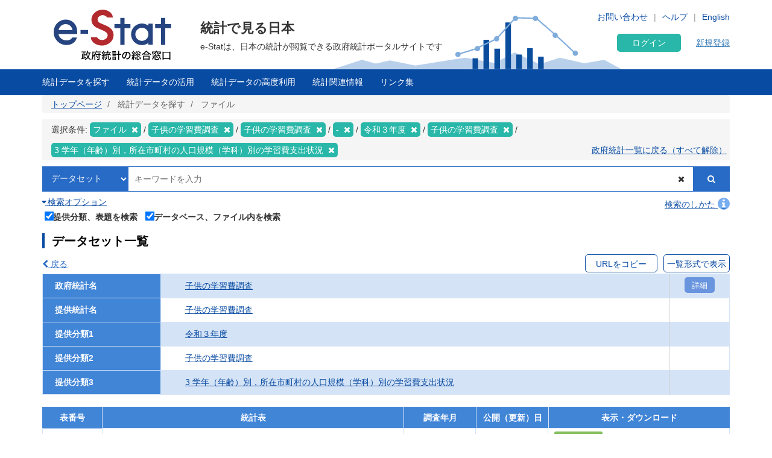

--- FILE ---
content_type: text/html; charset=UTF-8
request_url: https://www.e-stat.go.jp/stat-search/files?page=1&layout=datalist&toukei=00400201&tstat=000001012023&cycle=0&tclass1=000001172786&tclass2=000001172787&tclass3=000001172790&tclass4val=0
body_size: 22396
content:
<!DOCTYPE html>
<html  lang="ja" dir="ltr" prefix="content: http://purl.org/rss/1.0/modules/content/  dc: http://purl.org/dc/terms/  foaf: http://xmlns.com/foaf/0.1/  og: http://ogp.me/ns#  rdfs: http://www.w3.org/2000/01/rdf-schema#  schema: http://schema.org/  sioc: http://rdfs.org/sioc/ns#  sioct: http://rdfs.org/sioc/types#  skos: http://www.w3.org/2004/02/skos/core#  xsd: http://www.w3.org/2001/XMLSchema# ">
  <head>
    <meta charset="utf-8" />
<script>var _paq = _paq || [];(function(){var u=(("https:" == document.location.protocol) ? "https://www.e-stat.go.jp/matomo/" : "http://www.e-stat.go.jp/matomo/");_paq.push(["setSiteId", "2"]);_paq.push(["setTrackerUrl", u+"matomo.php"]);_paq.push(["setDoNotTrack", 1]);_paq.push(["setCookieDomain", ".www.e-stat.go.jp"]);if (!window.matomo_search_results_active) {_paq.push(["trackPageView"]);}_paq.push(["setIgnoreClasses", ["no-tracking","colorbox"]]);_paq.push(["enableLinkTracking"]);var d=document,g=d.createElement("script"),s=d.getElementsByTagName("script")[0];g.type="text/javascript";g.defer=true;g.async=true;g.src=u+"matomo.js";s.parentNode.insertBefore(g,s);})();</script>
<meta name="description" content="政府統計の総合窓口（e-Stat）は各府省等が公表する統計データを一つにまとめ、統計データを検索したり、地図上に表示できるなど、統計を利用する上で、たくさんの便利な機能を備えた政府統計のポータルサイトです。" />
<link rel="icon" href="/themes/custom/estat/favicon.ico" />
<link rel="icon" sizes="16x16" href="/themes/custom/estat/images/icon-SMALL.png" />
<link rel="icon" sizes="32x32" href="/themes/custom/estat/images/icon-MEDIUM.png" />
<link rel="icon" sizes="96x96" href="/themes/custom/estat/images/icon-LARGE.png" />
<link rel="icon" sizes="192x192" href="/themes/custom/estat/images/icon-EXLARGE.png" />
<link rel="apple-touch-icon" sizes="152x152" href="/themes/custom/estat/images/apple-touch-icon-ipad.png" />
<link rel="apple-touch-icon" sizes="180x180" href="/themes/custom/estat/images/apple-touch-icon-iphone.png" />
<meta property="og:determiner" content="政府統計の総合窓口（ｅ－Ｓｔａｔ）は各府省等が公表する統計データを一つにまとめ、統計データを検索したり、地図上に表示できるなど、統計を利用する上で、たくさんの便利な機能を備えた政府統計のポータルサイトです。" />
<meta property="og:site_name" content="政府統計の総合窓口" />
<meta property="og:type" content="website" />
<meta property="og:title" content="子供の学習費調査 令和３年度 子供の学習費調査 3 学年（年齢）別，所在市町村の人口規模（学科）別の学習費支出状況 | ファイル | 統計データを探す | 政府統計の総合窓口" />
<meta property="og:image" content="https://www.e-stat.go.jp/themes/custom/estat/images/estat-ogp-for-fb.jpg" />
<meta property="og:image:url" content="https://www.e-stat.go.jp/themes/custom/estat/images/estat-ogp-for-fb.jpg" />
<meta property="fb:app_id" content="2208803312680129" />
<meta name="twitter:card" content="summary" />
<meta name="twitter:title" content="子供の学習費調査 令和３年度 子供の学習費調査 3 学年（年齢）別，所在市町村の人口規模（学科）別の学習費支出状況 | ファイル | 統計データを探す | 政府統計の総合窓口" />
<meta name="twitter:image:alt" content="e-Stat" />
<meta name="twitter:image" content="https://www.e-stat.go.jp/themes/custom/estat/images/estat-ogp-for-twitter.jpg" />
<meta name="msapplication-config" content="/browserconfig.xml" />
<meta name="Generator" content="Drupal 10 (https://www.drupal.org)" />
<meta name="MobileOptimized" content="width" />
<meta name="HandheldFriendly" content="true" />
<meta name="viewport" content="width=device-width, initial-scale=1.0" />
<meta name="title" content="調査一覧" />
<meta name="keywords" content="調査一覧、ファイルから探す" />
<meta property="og:description" content="　子供の学習費調査は、全国の公立並びに私立の幼稚園、小学校、中学校、高等学校（全日制）に通う幼児児童生徒を対象にした統計調査で、２年ごとに実施されます。保護者が１年間に支出した子供一人当たりの経費を、学校教育費・学校給食費・学校外活動費に分け、世帯の年間収入の実態とともに調査しています。
　子供の学習費調査では、学校種（公立又は私立の幼稚園、小学校、中学校、高等学校（全日制））別に集計した学習費を支出項目別に示し、学年（年齢）別・性別・世帯の年間収入段階別などによる集計結果とともに提供しています。" />
<meta name="twitter:description" content="　子供の学習費調査は、全国の公立並びに私立の幼稚園、小学校、中学校、高等学校（全日制）に通う幼児児童生徒を対象にした統計調査で、２年ごとに実施されます。保護者が１年間に支出した子供一人当たりの経費を、学校教育費・学校給食費・学校外活動費に分け、世帯の年間収入の実態とともに調査しています。
　子供の学習費調査では、学校種（公立又は私立の幼稚園、小学校、中学校、高等学校（全日制））別に集計した学習費を支出項目別に示し、学年（年齢）別・性別・世帯の年間収入段階別などによる集計結果とともに提供しています。" />

    <title>子供の学習費調査 令和３年度 子供の学習費調査 3 学年（年齢）別，所在市町村の人口規模（学科）別の学習費支出状況 | ファイル | 統計データを探す | 政府統計の総合窓口</title>
    <link rel="stylesheet" media="all" href="/core/modules/system/css/components/align.module.css?t7q0ap" />
<link rel="stylesheet" media="all" href="/core/modules/system/css/components/fieldgroup.module.css?t7q0ap" />
<link rel="stylesheet" media="all" href="/core/modules/system/css/components/container-inline.module.css?t7q0ap" />
<link rel="stylesheet" media="all" href="/core/modules/system/css/components/clearfix.module.css?t7q0ap" />
<link rel="stylesheet" media="all" href="/core/modules/system/css/components/details.module.css?t7q0ap" />
<link rel="stylesheet" media="all" href="/core/modules/system/css/components/hidden.module.css?t7q0ap" />
<link rel="stylesheet" media="all" href="/core/modules/system/css/components/item-list.module.css?t7q0ap" />
<link rel="stylesheet" media="all" href="/core/modules/system/css/components/js.module.css?t7q0ap" />
<link rel="stylesheet" media="all" href="/core/modules/system/css/components/nowrap.module.css?t7q0ap" />
<link rel="stylesheet" media="all" href="/core/modules/system/css/components/position-container.module.css?t7q0ap" />
<link rel="stylesheet" media="all" href="/core/modules/system/css/components/reset-appearance.module.css?t7q0ap" />
<link rel="stylesheet" media="all" href="/core/modules/system/css/components/resize.module.css?t7q0ap" />
<link rel="stylesheet" media="all" href="/core/modules/system/css/components/system-status-counter.css?t7q0ap" />
<link rel="stylesheet" media="all" href="/core/modules/system/css/components/system-status-report-counters.css?t7q0ap" />
<link rel="stylesheet" media="all" href="/core/modules/system/css/components/system-status-report-general-info.css?t7q0ap" />
<link rel="stylesheet" media="all" href="/core/modules/system/css/components/tablesort.module.css?t7q0ap" />
<link rel="stylesheet" media="all" href="/themes/custom/estat/bootstrap/css/bootstrap.min.css?t7q0ap" />
<link rel="stylesheet" media="all" href="/themes/custom/estat/css/3.3.7/overrides.min.css?t7q0ap" />
<link rel="stylesheet" media="all" href="/themes/custom/estat/css/custom_style.css?t7q0ap" />

    <script src="/core/assets/vendor/jquery/jquery.min.js?v=3.7.1"></script>
<script src="/core/assets/vendor/once/once.min.js?v=1.0.1"></script>
<script src="/themes/custom/estat/js/jquery.matchHeight-min.js?v=0.7.2"></script>
<script src="/themes/custom/estat/js/slick.min.js?v=1.6.0"></script>
<script src="/themes/custom/estat/bootstrap/js/bootstrap.min.js?t7q0ap"></script>

  </head>
  <body class="path-stat-search has-glyphicons">
    <a href="#main-content" class="visually-hidden focusable skip-link">
      メインコンテンツに移動
    </a>
    
      <div class="dialog-off-canvas-main-canvas" data-off-canvas-main-canvas>
    <div class="js-nav-outer">
          <div class="js-nav-container nav-container">
        <header class="header">
      <div class="container">
                                  <div class="region region-header1">
    <section id="block-hetsutarokoestat" class="block block-block-content block-block-contentf4b5ee5c-df69-4e4a-8ee8-09cd7cd59e8a clearfix">
  
    

      
            <div class="field field--name-body field--type-text-with-summary field--label-hidden field--item"><h1><a href="/" tabindex="1"><img alt="e-Stat 政府統計の総合窓口" src="/themes/custom/estat/images/lg-header-ja.svg"></a></h1>
</div>
      
  </section>


  </div>

                                <div class="header_nav_outer">
                                          <div class="region region-header2">
    <section class="language-switcher-language-url block block-language block-language-blocklanguage-interface header_nav_languageswitch clearfix" id="block-languageswitcher" role="navigation">
  
    

      <ul class="links"><li hreflang="en" data-drupal-link-query="{&quot;cycle&quot;:&quot;0&quot;,&quot;layout&quot;:&quot;datalist&quot;,&quot;page&quot;:&quot;1&quot;,&quot;tclass1&quot;:&quot;000001172786&quot;,&quot;tclass2&quot;:&quot;000001172787&quot;,&quot;tclass3&quot;:&quot;000001172790&quot;,&quot;tclass4val&quot;:&quot;0&quot;,&quot;toukei&quot;:&quot;00400201&quot;,&quot;tstat&quot;:&quot;000001012023&quot;}" data-drupal-link-system-path="stat-search/files" class="en"><a href="/en/stat-search/files?cycle=0&amp;layout=datalist&amp;page=1&amp;tclass1=000001172786&amp;tclass2=000001172787&amp;tclass3=000001172790&amp;tclass4val=0&amp;toukei=00400201&amp;tstat=000001012023" class="language-link" hreflang="en" data-drupal-link-query="{&quot;cycle&quot;:&quot;0&quot;,&quot;layout&quot;:&quot;datalist&quot;,&quot;page&quot;:&quot;1&quot;,&quot;tclass1&quot;:&quot;000001172786&quot;,&quot;tclass2&quot;:&quot;000001172787&quot;,&quot;tclass3&quot;:&quot;000001172790&quot;,&quot;tclass4val&quot;:&quot;0&quot;,&quot;toukei&quot;:&quot;00400201&quot;,&quot;tstat&quot;:&quot;000001012023&quot;}" data-drupal-link-system-path="stat-search/files">English</a></li><li hreflang="ja" data-drupal-link-query="{&quot;cycle&quot;:&quot;0&quot;,&quot;layout&quot;:&quot;datalist&quot;,&quot;page&quot;:&quot;1&quot;,&quot;tclass1&quot;:&quot;000001172786&quot;,&quot;tclass2&quot;:&quot;000001172787&quot;,&quot;tclass3&quot;:&quot;000001172790&quot;,&quot;tclass4val&quot;:&quot;0&quot;,&quot;toukei&quot;:&quot;00400201&quot;,&quot;tstat&quot;:&quot;000001012023&quot;}" data-drupal-link-system-path="stat-search/files" class="ja is-active" aria-current="page"><a href="/stat-search/files?cycle=0&amp;layout=datalist&amp;page=1&amp;tclass1=000001172786&amp;tclass2=000001172787&amp;tclass3=000001172790&amp;tclass4val=0&amp;toukei=00400201&amp;tstat=000001012023" class="language-link is-active" hreflang="ja" data-drupal-link-query="{&quot;cycle&quot;:&quot;0&quot;,&quot;layout&quot;:&quot;datalist&quot;,&quot;page&quot;:&quot;1&quot;,&quot;tclass1&quot;:&quot;000001172786&quot;,&quot;tclass2&quot;:&quot;000001172787&quot;,&quot;tclass3&quot;:&quot;000001172790&quot;,&quot;tclass4val&quot;:&quot;0&quot;,&quot;toukei&quot;:&quot;00400201&quot;,&quot;tstat&quot;:&quot;000001012023&quot;}" data-drupal-link-system-path="stat-search/files" aria-current="page">Japanese</a></li></ul>
  </section>

<section id="block-hetsutayoushangnahikeshiyon" class="block block-block-content block-block-content629e3678-b163-406c-9fa2-ffcc11eb4a7d header_nav clearfix">
  
    

      
            <div class="field field--name-body field--type-text-with-summary field--label-hidden field--item"><ul class="header_nav_list">
	<li class="hidden-xs"><a href="/contact" tabindex="2">お問い合わせ</a></li>
	<li class="hidden-xs"><a href="/help" tabindex="3" target="_blank">ヘルプ</a></li>
</ul></div>
      
  </section>


  </div>

                                        <div class="header_btn js-gnav-btn-menu">
            <div class="header_btn_icon"></div>
          </div>
        </div>

                                <div class="hidden-xs header_p">
            <div class="region region-header3">
    <section id="block-hetsutakohitekisuto" class="block block-block-content block-block-content976ec34d-85bc-4fa3-b241-846bc57f7dbd clearfix">
  
    

      
            <div class="field field--name-body field--type-text-with-summary field--label-hidden field--item"><p class="header_p-lead">統計で見る日本</p>

<p class="header_p-small" style="background-color:white;">e-Statは、日本の統計が閲覧できる政府統計ポータルサイトです</p>
</div>
      
  </section>


  </div>

        </div>
                              </div>
      <div id="gnav-userId-marginTop-smartPhone"
        class="gnav-userId-marginTop-smartPhone gnav-userId-marginTop-smartPhone-noneUser"><span
          class="gnav-userId-smartPhone" id="gnav-userId-smartPhone"></span></div>
    </header>
            <div class="gnav_outer js-gnav-outer">
            <div class="gnav_header js-gnav-header">
                <div class="gnav_header_btn js-gnav-btn-menu">
          <div class="gnav_header_btn_icon"></div>
        </div>
                                  <div class="region region-header4">
    <section id="block-rokuinxinguidengluhetsutayong" class="block block-login-regist-header block-ログイン・新規登録ヘッダー用 clearfix">
  
    

          <link href="/modules/custom/login_regist_header/src/css/login_regist_header.css?XXfqyzmEN9kP" rel="stylesheet" type="text/css">

<script>
window.addEventListener('DOMContentLoaded', function () {
if(document.getElementById("js-stat-preregister")) {
document.getElementById("js-stat-preregister").addEventListener("click", function() {
document.getElementById("js-stat-preregister").style.pointerEvents = "none";
});
}
});
</script>
<section>
<div class="stat-login_regist_header_field">
<a class="stat-login_btn" href="https://www.e-stat.go.jp/mypage/login">ログイン</a>
<a id="js-stat-preregister" href="https://www.e-stat.go.jp/mypage/user/preregister">新規登録</a>
</div>
</section>

  </section>


  </div>

                                      </div>
                  <div class="gnav js-gnav">
        <div class="container gnav_container">
                      <div class="region region-navigation-collapsible">
    <section id="block-kuroharumeniyuyong" class="block block-gnav-menu block-グローバルメニュー clearfix">
  
    

          <link href="/modules/custom/gnav_menu/src/css/reset.css?XXfqyzmEN9kP" rel="stylesheet" type="text/css">
    <link href="/modules/custom/gnav_menu/src/css/font-awesome.css?XXfqyzmEN9kP" rel="stylesheet" type="text/css">
    <link href="/modules/custom/gnav_menu/src/css/gnav.css?XXfqyzmEN9kP" rel="stylesheet" type="text/css">
    <link href="/modules/custom/gnav_menu/src/css/top.css?XXfqyzmEN9kP" rel="stylesheet" type="text/css">

<script>
    var lang = 'ja';
    var base = '';
    var gnav_js = '/modules/custom/gnav_menu/src/js/';
    var parent_js_dir = '/modules/custom/stat_common/js/';
    var site_search = 'サイト内検索';
    var contact = 'お問い合わせ';
    var help = 'Help';
    var list_display = '一覧表示';
        window.addEventListener('DOMContentLoaded', function () {
      $ = jQuery;
    });
</script>
    <script src="/modules/custom/gnav_menu/src/js/gnav.js?XXfqyzmEN9kP" type="text/javascript"></script>
    <script src="/modules/custom/gnav_menu/src/js/nnav.js?XXfqyzmEN9kP" type="text/javascript"></script>
    <script src="/modules/custom/gnav_menu/src/js/top.js?XXfqyzmEN9kP" type="text/javascript"></script>


<div class="stat-gnav js-gnav">
<div class="stat-gnav-inner">
<ul class="stat-gnav-list js-gnav-list">
<li class="stat-gnav-list-item js-gnav-list-item"><span class="stat-gnav-title js-gnav-title" tabindex="6">統計データを探す</span><ul class="stat-gnav-list1 js-gnav-list1">
<li class="stat-gnav-list1-item js-gnav-list1-item">
    <a class="stat-gnav-title js-gnav-title" href="/stat-search">すべて</a>
    <ul class="stat-gnav-list2 js-gnav-list2">
        <li class="stat-gnav-list2-item js-gnav-list2-item"><a class="stat-gnav-title js-gnav-title" href="/statistics-by-theme">分野から探す</a><ul class="stat-gnav-list3 js-gnav-list3"><li class="stat-gnav-list3-item js-gnav-list3-item"><a class="stat-gnav-title js-gnav-title" href="/stat-search?bunya_l=01">国土・気象</a></li><li class="stat-gnav-list3-item js-gnav-list3-item"><a class="stat-gnav-title js-gnav-title" href="/stat-search?bunya_l=02">人口・世帯</a></li><li class="stat-gnav-list3-item js-gnav-list3-item"><a class="stat-gnav-title js-gnav-title" href="/stat-search?bunya_l=03">労働・賃金</a></li><li class="stat-gnav-list3-item js-gnav-list3-item"><a class="stat-gnav-title js-gnav-title" href="/stat-search?bunya_l=04">農林水産業</a></li><li class="stat-gnav-list3-item js-gnav-list3-item"><a class="stat-gnav-title js-gnav-title" href="/stat-search?bunya_l=05">鉱工業</a></li><li class="stat-gnav-list3-item js-gnav-list3-item"><a class="stat-gnav-title js-gnav-title" href="/stat-search?bunya_l=06">商業・サービス業</a></li><li class="stat-gnav-list3-item js-gnav-list3-item"><a class="stat-gnav-title js-gnav-title" href="/stat-search?bunya_l=07">企業・家計・経済</a></li><li class="stat-gnav-list3-item js-gnav-list3-item"><a class="stat-gnav-title js-gnav-title" href="/stat-search?bunya_l=08">住宅・土地・建設</a></li><li class="stat-gnav-list3-item js-gnav-list3-item"><a class="stat-gnav-title js-gnav-title" href="/stat-search?bunya_l=09">エネルギー・水</a></li><li class="stat-gnav-list3-item js-gnav-list3-item"><a class="stat-gnav-title js-gnav-title" href="/stat-search?bunya_l=10">運輸・観光</a></li><li class="stat-gnav-list3-item js-gnav-list3-item"><a class="stat-gnav-title js-gnav-title" href="/stat-search?bunya_l=11">情報通信・科学技術</a></li><li class="stat-gnav-list3-item js-gnav-list3-item"><a class="stat-gnav-title js-gnav-title" href="/stat-search?bunya_l=12">教育・文化・スポーツ・生活</a></li><li class="stat-gnav-list3-item js-gnav-list3-item"><a class="stat-gnav-title js-gnav-title" href="/stat-search?bunya_l=13">行財政</a></li><li class="stat-gnav-list3-item js-gnav-list3-item"><a class="stat-gnav-title js-gnav-title" href="/stat-search?bunya_l=14">司法・安全・環境</a></li><li class="stat-gnav-list3-item js-gnav-list3-item"><a class="stat-gnav-title js-gnav-title" href="/stat-search?bunya_l=15">社会保障・衛生</a></li><li class="stat-gnav-list3-item js-gnav-list3-item"><a class="stat-gnav-title js-gnav-title" href="/stat-search?bunya_l=16">国際</a></li><li class="stat-gnav-list3-item js-gnav-list3-item"><a class="stat-gnav-title js-gnav-title" href="/stat-search?bunya_l=99">その他</a></li></ul></li>
        <li class="stat-gnav-list2-item js-gnav-list2-item">
    <a class="stat-gnav-title js-gnav-title" href="/statistics-by-organization">組織から探す</a>
        <ul class="stat-gnav-list3 js-gnav-list3"><li class="stat-gnav-list3-item js-gnav-list3-item"><a class="stat-gnav-title js-gnav-title" href="/stat-search?kikan=00000">内閣官房</a></li><li class="stat-gnav-list3-item js-gnav-list3-item"><a class="stat-gnav-title js-gnav-title" href="/stat-search?kikan=00020">人事院</a></li><li class="stat-gnav-list3-item js-gnav-list3-item"><a class="stat-gnav-title js-gnav-title" href="/stat-search?kikan=00100">内閣府</a></li><li class="stat-gnav-list3-item js-gnav-list3-item"><a class="stat-gnav-title js-gnav-title" href="/stat-search?kikan=00120">公正取引委員会</a></li><li class="stat-gnav-list3-item js-gnav-list3-item"><a class="stat-gnav-title js-gnav-title" href="/stat-search?kikan=00130">警察庁</a></li><li class="stat-gnav-list3-item js-gnav-list3-item"><a class="stat-gnav-title js-gnav-title" href="/stat-search?kikan=00160">消費者庁</a></li><li class="stat-gnav-list3-item js-gnav-list3-item"><a class="stat-gnav-title js-gnav-title" href="/stat-search?kikan=00170">こども家庭庁</a></li><li class="stat-gnav-list3-item js-gnav-list3-item"><a class="stat-gnav-title js-gnav-title" href="/stat-search?kikan=00190">個人情報保護委員会</a></li><li class="stat-gnav-list3-item js-gnav-list3-item"><a class="stat-gnav-title js-gnav-title" href="/stat-search?kikan=00200">総務省</a></li><li class="stat-gnav-list3-item js-gnav-list3-item"><a class="stat-gnav-title js-gnav-title" href="/stat-search?kikan=00201">公害等調整委員会</a></li><li class="stat-gnav-list3-item js-gnav-list3-item"><a class="stat-gnav-title js-gnav-title" href="/stat-search?kikan=00202">消防庁</a></li><li class="stat-gnav-list3-item js-gnav-list3-item"><a class="stat-gnav-title js-gnav-title" href="/stat-search?kikan=00250">法務省</a></li><li class="stat-gnav-list3-item js-gnav-list3-item"><a class="stat-gnav-title js-gnav-title" href="/stat-search?kikan=00300">外務省</a></li><li class="stat-gnav-list3-item js-gnav-list3-item"><a class="stat-gnav-title js-gnav-title" href="/stat-search?kikan=00350">財務省</a></li><li class="stat-gnav-list3-item js-gnav-list3-item"><a class="stat-gnav-title js-gnav-title" href="/stat-search?kikan=00351">国税庁</a></li><li class="stat-gnav-list3-item js-gnav-list3-item"><a class="stat-gnav-title js-gnav-title" href="/stat-search?kikan=00400">文部科学省</a></li><li class="stat-gnav-list3-item js-gnav-list3-item"><a class="stat-gnav-title js-gnav-title" href="/stat-search?kikan=00401">文化庁</a></li><li class="stat-gnav-list3-item js-gnav-list3-item"><a class="stat-gnav-title js-gnav-title" href="/stat-search?kikan=00402">スポーツ庁</a></li><li class="stat-gnav-list3-item js-gnav-list3-item"><a class="stat-gnav-title js-gnav-title" href="/stat-search?kikan=00450">厚生労働省</a></li><li class="stat-gnav-list3-item js-gnav-list3-item"><a class="stat-gnav-title js-gnav-title" href="/stat-search?kikan=00452">中央労働委員会</a></li><li class="stat-gnav-list3-item js-gnav-list3-item"><a class="stat-gnav-title js-gnav-title" href="/stat-search?kikan=00500">農林水産省</a></li><li class="stat-gnav-list3-item js-gnav-list3-item"><a class="stat-gnav-title js-gnav-title" href="/stat-search?kikan=00501">林野庁</a></li><li class="stat-gnav-list3-item js-gnav-list3-item"><a class="stat-gnav-title js-gnav-title" href="/stat-search?kikan=00502">水産庁</a></li><li class="stat-gnav-list3-item js-gnav-list3-item"><a class="stat-gnav-title js-gnav-title" href="/stat-search?kikan=00550">経済産業省</a></li><li class="stat-gnav-list3-item js-gnav-list3-item"><a class="stat-gnav-title js-gnav-title" href="/stat-search?kikan=00551">資源エネルギー庁</a></li><li class="stat-gnav-list3-item js-gnav-list3-item"><a class="stat-gnav-title js-gnav-title" href="/stat-search?kikan=00552">特許庁</a></li><li class="stat-gnav-list3-item js-gnav-list3-item"><a class="stat-gnav-title js-gnav-title" href="/stat-search?kikan=00553">中小企業庁</a></li><li class="stat-gnav-list3-item js-gnav-list3-item"><a class="stat-gnav-title js-gnav-title" href="/stat-search?kikan=00600">国土交通省</a></li><li class="stat-gnav-list3-item js-gnav-list3-item"><a class="stat-gnav-title js-gnav-title" href="/stat-search?kikan=00601">観光庁</a></li><li class="stat-gnav-list3-item js-gnav-list3-item"><a class="stat-gnav-title js-gnav-title" href="/stat-search?kikan=00604">海上保安庁</a></li><li class="stat-gnav-list3-item js-gnav-list3-item"><a class="stat-gnav-title js-gnav-title" href="/stat-search?kikan=00650">環境省</a></li><li class="stat-gnav-list3-item js-gnav-list3-item"><a class="stat-gnav-title js-gnav-title" href="/stat-search?kikan=00700">防衛省</a></li></ul></li>
        <li class="stat-gnav-list2-item js-gnav-list2-item"> <a class="stat-gnav-title js-gnav-title" href="/stat-search?toukei_kind=6">主要な統計から探す</a></li>

            <li class="stat-gnav-list2-item js-gnav-list2-item">
    <span class="stat-gnav-title js-gnav-title">５０音から探す</span>
    <ul class="stat-gnav-list3 js-gnav-list3 stat-alphabet_list_gnav">
                                                                                <li>
                            <a class="js-gnav-title" href="/stat-search?iroha=1">あ</a>
                        </li>
                                                                                                            <li>
                            <a class="js-gnav-title" href="/stat-search?iroha=2">い</a>
                        </li>
                                                                                                            <li class="disabled">う</li>
                                                                                                            <li>
                            <a class="js-gnav-title" href="/stat-search?iroha=4">え</a>
                        </li>
                                                                                                            <li>
                            <a class="js-gnav-title" href="/stat-search?iroha=5">お</a>
                        </li>
                                                                                                                                <li>
                            <a class="js-gnav-title" href="/stat-search?iroha=6">か</a>
                        </li>
                                                                                                            <li>
                            <a class="js-gnav-title" href="/stat-search?iroha=7">き</a>
                        </li>
                                                                                                            <li class="disabled">く</li>
                                                                                                            <li>
                            <a class="js-gnav-title" href="/stat-search?iroha=9">け</a>
                        </li>
                                                                                                            <li>
                            <a class="js-gnav-title" href="/stat-search?iroha=10">こ</a>
                        </li>
                                                                                                                                <li>
                            <a class="js-gnav-title" href="/stat-search?iroha=11">さ</a>
                        </li>
                                                                                                            <li>
                            <a class="js-gnav-title" href="/stat-search?iroha=12">し</a>
                        </li>
                                                                                                            <li>
                            <a class="js-gnav-title" href="/stat-search?iroha=13">す</a>
                        </li>
                                                                                                            <li>
                            <a class="js-gnav-title" href="/stat-search?iroha=14">せ</a>
                        </li>
                                                                                                            <li>
                            <a class="js-gnav-title" href="/stat-search?iroha=15">そ</a>
                        </li>
                                                                                                                                <li>
                            <a class="js-gnav-title" href="/stat-search?iroha=16">た</a>
                        </li>
                                                                                                            <li>
                            <a class="js-gnav-title" href="/stat-search?iroha=17">ち</a>
                        </li>
                                                                                                            <li>
                            <a class="js-gnav-title" href="/stat-search?iroha=18">つ</a>
                        </li>
                                                                                                            <li>
                            <a class="js-gnav-title" href="/stat-search?iroha=19">て</a>
                        </li>
                                                                                                            <li>
                            <a class="js-gnav-title" href="/stat-search?iroha=20">と</a>
                        </li>
                                                                                                                                <li>
                            <a class="js-gnav-title" href="/stat-search?iroha=21">な</a>
                        </li>
                                                                                                            <li>
                            <a class="js-gnav-title" href="/stat-search?iroha=22">に</a>
                        </li>
                                                                                                            <li class="disabled">ぬ</li>
                                                                                                            <li>
                            <a class="js-gnav-title" href="/stat-search?iroha=24">ね</a>
                        </li>
                                                                                                            <li>
                            <a class="js-gnav-title" href="/stat-search?iroha=25">の</a>
                        </li>
                                                                                                                                <li>
                            <a class="js-gnav-title" href="/stat-search?iroha=26">は</a>
                        </li>
                                                                                                            <li>
                            <a class="js-gnav-title" href="/stat-search?iroha=27">ひ</a>
                        </li>
                                                                                                            <li>
                            <a class="js-gnav-title" href="/stat-search?iroha=28">ふ</a>
                        </li>
                                                                                                            <li>
                            <a class="js-gnav-title" href="/stat-search?iroha=29">へ</a>
                        </li>
                                                                                                            <li>
                            <a class="js-gnav-title" href="/stat-search?iroha=30">ほ</a>
                        </li>
                                                                                                                                <li>
                            <a class="js-gnav-title" href="/stat-search?iroha=31">ま</a>
                        </li>
                                                                                                            <li>
                            <a class="js-gnav-title" href="/stat-search?iroha=32">み</a>
                        </li>
                                                                                                            <li>
                            <a class="js-gnav-title" href="/stat-search?iroha=33">む</a>
                        </li>
                                                                                                            <li class="disabled">め</li>
                                                                                                            <li>
                            <a class="js-gnav-title" href="/stat-search?iroha=35">も</a>
                        </li>
                                                                                                                                <li>
                            <a class="js-gnav-title" href="/stat-search?iroha=36">や</a>
                        </li>
                                                                                    <li class="disable">&nbsp;</li>
                                                                                        <li>
                            <a class="js-gnav-title" href="/stat-search?iroha=38">ゆ</a>
                        </li>
                                                                                    <li class="disable">&nbsp;</li>
                                                                                        <li>
                            <a class="js-gnav-title" href="/stat-search?iroha=40">よ</a>
                        </li>
                                                                                                                                <li class="disabled">ら</li>
                                                                                                            <li>
                            <a class="js-gnav-title" href="/stat-search?iroha=42">り</a>
                        </li>
                                                                                                            <li class="disabled">る</li>
                                                                                                            <li>
                            <a class="js-gnav-title" href="/stat-search?iroha=44">れ</a>
                        </li>
                                                                                                            <li>
                            <a class="js-gnav-title" href="/stat-search?iroha=45">ろ</a>
                        </li>
                                                                                                                                <li>
                            <a class="js-gnav-title" href="/stat-search?iroha=46">わ</a>
                        </li>
                                                            </ul>
    </li>
    
        
        <li class="stat-gnav-list2-item js-gnav-list2-item"><a class="stat-gnav-title js-gnav-title" href="/stat-search">すべて見る</a></li>
    </ul>
</li>
<li class="stat-gnav-list1-item js-gnav-list1-item"><a class="stat-gnav-title js-gnav-title" href="/statistics-by-theme">分野から探す</a>
<ul class="stat-gnav-list2 js-gnav-list2 js-special"><li class="stat-gnav-list2-item js-gnav-list2-item"><a class="stat-gnav-title js-gnav-title" href="/stat-search?bunya_l=01">国土・気象</a></li><li class="stat-gnav-list2-item js-gnav-list2-item"><a class="stat-gnav-title js-gnav-title" href="/stat-search?bunya_l=02">人口・世帯</a></li><li class="stat-gnav-list2-item js-gnav-list2-item"><a class="stat-gnav-title js-gnav-title" href="/stat-search?bunya_l=03">労働・賃金</a></li><li class="stat-gnav-list2-item js-gnav-list2-item"><a class="stat-gnav-title js-gnav-title" href="/stat-search?bunya_l=04">農林水産業</a></li><li class="stat-gnav-list2-item js-gnav-list2-item"><a class="stat-gnav-title js-gnav-title" href="/stat-search?bunya_l=05">鉱工業</a></li><li class="stat-gnav-list2-item js-gnav-list2-item"><a class="stat-gnav-title js-gnav-title" href="/stat-search?bunya_l=06">商業・サービス業</a></li><li class="stat-gnav-list2-item js-gnav-list2-item"><a class="stat-gnav-title js-gnav-title" href="/stat-search?bunya_l=07">企業・家計・経済</a></li><li class="stat-gnav-list2-item js-gnav-list2-item"><a class="stat-gnav-title js-gnav-title" href="/stat-search?bunya_l=08">住宅・土地・建設</a></li><li class="stat-gnav-list2-item js-gnav-list2-item"><a class="stat-gnav-title js-gnav-title" href="/stat-search?bunya_l=09">エネルギー・水</a></li><li class="stat-gnav-list2-item js-gnav-list2-item"><a class="stat-gnav-title js-gnav-title" href="/stat-search?bunya_l=10">運輸・観光</a></li><li class="stat-gnav-list2-item js-gnav-list2-item"><a class="stat-gnav-title js-gnav-title" href="/stat-search?bunya_l=11">情報通信・科学技術</a></li><li class="stat-gnav-list2-item js-gnav-list2-item"><a class="stat-gnav-title js-gnav-title" href="/stat-search?bunya_l=12">教育・文化・スポーツ・生活</a></li><li class="stat-gnav-list2-item js-gnav-list2-item"><a class="stat-gnav-title js-gnav-title" href="/stat-search?bunya_l=13">行財政</a></li><li class="stat-gnav-list2-item js-gnav-list2-item"><a class="stat-gnav-title js-gnav-title" href="/stat-search?bunya_l=14">司法・安全・環境</a></li><li class="stat-gnav-list2-item js-gnav-list2-item"><a class="stat-gnav-title js-gnav-title" href="/stat-search?bunya_l=15">社会保障・衛生</a></li><li class="stat-gnav-list2-item js-gnav-list2-item"><a class="stat-gnav-title js-gnav-title" href="/stat-search?bunya_l=16">国際</a></li><li class="stat-gnav-list2-item js-gnav-list2-item"><a class="stat-gnav-title js-gnav-title" href="/stat-search?bunya_l=99">その他</a></li></ul></li>
<li class="stat-gnav-list1-item js-gnav-list1-item"><a class="stat-gnav-title js-gnav-title" href="/statistics-by-organization">組織から探す</a>
<ul class="stat-gnav-list2 js-gnav-list2 stat-gnav-height js-special"><li class="stat-gnav-list2-item js-gnav-list2-item"><a class="stat-gnav-title js-gnav-title" href="/stat-search?kikan=00000">内閣官房</a></li><li class="stat-gnav-list2-item js-gnav-list2-item"><a class="stat-gnav-title js-gnav-title" href="/stat-search?kikan=00020">人事院</a></li><li class="stat-gnav-list2-item js-gnav-list2-item"><a class="stat-gnav-title js-gnav-title" href="/stat-search?kikan=00100">内閣府</a></li><li class="stat-gnav-list2-item js-gnav-list2-item"><a class="stat-gnav-title js-gnav-title" href="/stat-search?kikan=00120">公正取引委員会</a></li><li class="stat-gnav-list2-item js-gnav-list2-item"><a class="stat-gnav-title js-gnav-title" href="/stat-search?kikan=00130">警察庁</a></li><li class="stat-gnav-list2-item js-gnav-list2-item"><a class="stat-gnav-title js-gnav-title" href="/stat-search?kikan=00160">消費者庁</a></li><li class="stat-gnav-list2-item js-gnav-list2-item"><a class="stat-gnav-title js-gnav-title" href="/stat-search?kikan=00170">こども家庭庁</a></li><li class="stat-gnav-list2-item js-gnav-list2-item"><a class="stat-gnav-title js-gnav-title" href="/stat-search?kikan=00190">個人情報保護委員会</a></li><li class="stat-gnav-list2-item js-gnav-list2-item"><a class="stat-gnav-title js-gnav-title" href="/stat-search?kikan=00200">総務省</a></li><li class="stat-gnav-list2-item js-gnav-list2-item"><a class="stat-gnav-title js-gnav-title" href="/stat-search?kikan=00201">公害等調整委員会</a></li><li class="stat-gnav-list2-item js-gnav-list2-item"><a class="stat-gnav-title js-gnav-title" href="/stat-search?kikan=00202">消防庁</a></li><li class="stat-gnav-list2-item js-gnav-list2-item"><a class="stat-gnav-title js-gnav-title" href="/stat-search?kikan=00250">法務省</a></li><li class="stat-gnav-list2-item js-gnav-list2-item"><a class="stat-gnav-title js-gnav-title" href="/stat-search?kikan=00300">外務省</a></li><li class="stat-gnav-list2-item js-gnav-list2-item"><a class="stat-gnav-title js-gnav-title" href="/stat-search?kikan=00350">財務省</a></li><li class="stat-gnav-list2-item js-gnav-list2-item"><a class="stat-gnav-title js-gnav-title" href="/stat-search?kikan=00351">国税庁</a></li><li class="stat-gnav-list2-item js-gnav-list2-item"><a class="stat-gnav-title js-gnav-title" href="/stat-search?kikan=00400">文部科学省</a></li><li class="stat-gnav-list2-item js-gnav-list2-item"><a class="stat-gnav-title js-gnav-title" href="/stat-search?kikan=00401">文化庁</a></li><li class="stat-gnav-list2-item js-gnav-list2-item"><a class="stat-gnav-title js-gnav-title" href="/stat-search?kikan=00402">スポーツ庁</a></li><li class="stat-gnav-list2-item js-gnav-list2-item"><a class="stat-gnav-title js-gnav-title" href="/stat-search?kikan=00450">厚生労働省</a></li><li class="stat-gnav-list2-item js-gnav-list2-item"><a class="stat-gnav-title js-gnav-title" href="/stat-search?kikan=00452">中央労働委員会</a></li><li class="stat-gnav-list2-item js-gnav-list2-item"><a class="stat-gnav-title js-gnav-title" href="/stat-search?kikan=00500">農林水産省</a></li><li class="stat-gnav-list2-item js-gnav-list2-item"><a class="stat-gnav-title js-gnav-title" href="/stat-search?kikan=00501">林野庁</a></li><li class="stat-gnav-list2-item js-gnav-list2-item"><a class="stat-gnav-title js-gnav-title" href="/stat-search?kikan=00502">水産庁</a></li><li class="stat-gnav-list2-item js-gnav-list2-item"><a class="stat-gnav-title js-gnav-title" href="/stat-search?kikan=00550">経済産業省</a></li><li class="stat-gnav-list2-item js-gnav-list2-item"><a class="stat-gnav-title js-gnav-title" href="/stat-search?kikan=00551">資源エネルギー庁</a></li><li class="stat-gnav-list2-item js-gnav-list2-item"><a class="stat-gnav-title js-gnav-title" href="/stat-search?kikan=00552">特許庁</a></li><li class="stat-gnav-list2-item js-gnav-list2-item"><a class="stat-gnav-title js-gnav-title" href="/stat-search?kikan=00553">中小企業庁</a></li><li class="stat-gnav-list2-item js-gnav-list2-item"><a class="stat-gnav-title js-gnav-title" href="/stat-search?kikan=00600">国土交通省</a></li><li class="stat-gnav-list2-item js-gnav-list2-item"><a class="stat-gnav-title js-gnav-title" href="/stat-search?kikan=00601">観光庁</a></li><li class="stat-gnav-list2-item js-gnav-list2-item"><a class="stat-gnav-title js-gnav-title" href="/stat-search?kikan=00604">海上保安庁</a></li><li class="stat-gnav-list2-item js-gnav-list2-item"><a class="stat-gnav-title js-gnav-title" href="/stat-search?kikan=00650">環境省</a></li><li class="stat-gnav-list2-item js-gnav-list2-item"><a class="stat-gnav-title js-gnav-title" href="/stat-search?kikan=00700">防衛省</a></li></ul></li>

<li class="stat-gnav-list1-item js-gnav-list1-item">
<a class="stat-gnav-title js-gnav-title" href="/stat-search/database">データベース</a>
<ul class="stat-gnav-list2 js-gnav-list2">
<li class="stat-gnav-list2-item js-gnav-list2-item"><a class="stat-gnav-title js-gnav-title" href="/statistics-by-theme-db">分野から探す</a><ul class="stat-gnav-list3 js-gnav-list3"><li class="stat-gnav-list3-item js-gnav-list3-item"><a class="stat-gnav-title js-gnav-title" href="/stat-search/database?bunya_l=02">人口・世帯</a></li><li class="stat-gnav-list3-item js-gnav-list3-item"><a class="stat-gnav-title js-gnav-title" href="/stat-search/database?bunya_l=03">労働・賃金</a></li><li class="stat-gnav-list3-item js-gnav-list3-item"><a class="stat-gnav-title js-gnav-title" href="/stat-search/database?bunya_l=04">農林水産業</a></li><li class="stat-gnav-list3-item js-gnav-list3-item"><a class="stat-gnav-title js-gnav-title" href="/stat-search/database?bunya_l=05">鉱工業</a></li><li class="stat-gnav-list3-item js-gnav-list3-item"><a class="stat-gnav-title js-gnav-title" href="/stat-search/database?bunya_l=06">商業・サービス業</a></li><li class="stat-gnav-list3-item js-gnav-list3-item"><a class="stat-gnav-title js-gnav-title" href="/stat-search/database?bunya_l=07">企業・家計・経済</a></li><li class="stat-gnav-list3-item js-gnav-list3-item"><a class="stat-gnav-title js-gnav-title" href="/stat-search/database?bunya_l=08">住宅・土地・建設</a></li><li class="stat-gnav-list3-item js-gnav-list3-item"><a class="stat-gnav-title js-gnav-title" href="/stat-search/database?bunya_l=09">エネルギー・水</a></li><li class="stat-gnav-list3-item js-gnav-list3-item"><a class="stat-gnav-title js-gnav-title" href="/stat-search/database?bunya_l=10">運輸・観光</a></li><li class="stat-gnav-list3-item js-gnav-list3-item"><a class="stat-gnav-title js-gnav-title" href="/stat-search/database?bunya_l=11">情報通信・科学技術</a></li><li class="stat-gnav-list3-item js-gnav-list3-item"><a class="stat-gnav-title js-gnav-title" href="/stat-search/database?bunya_l=12">教育・文化・スポーツ・生活</a></li><li class="stat-gnav-list3-item js-gnav-list3-item"><a class="stat-gnav-title js-gnav-title" href="/stat-search/database?bunya_l=13">行財政</a></li><li class="stat-gnav-list3-item js-gnav-list3-item"><a class="stat-gnav-title js-gnav-title" href="/stat-search/database?bunya_l=14">司法・安全・環境</a></li><li class="stat-gnav-list3-item js-gnav-list3-item"><a class="stat-gnav-title js-gnav-title" href="/stat-search/database?bunya_l=15">社会保障・衛生</a></li><li class="stat-gnav-list3-item js-gnav-list3-item"><a class="stat-gnav-title js-gnav-title" href="/stat-search/database?bunya_l=16">国際</a></li><li class="stat-gnav-list3-item js-gnav-list3-item"><a class="stat-gnav-title js-gnav-title" href="/stat-search/database?bunya_l=99">その他</a></li></ul></li>
<li class="stat-gnav-list2-item js-gnav-list2-item"><a class="stat-gnav-title js-gnav-title" href="/statistics-by-organization-db">組織から探す</a><ul class="stat-gnav-list3 js-gnav-list3"><li class="stat-gnav-list3-item js-gnav-list3-item"><a class="stat-gnav-title js-gnav-title" href="/stat-search/database?kikan=00020">人事院</a></li><li class="stat-gnav-list3-item js-gnav-list3-item"><a class="stat-gnav-title js-gnav-title" href="/stat-search/database?kikan=00100">内閣府</a></li><li class="stat-gnav-list3-item js-gnav-list3-item"><a class="stat-gnav-title js-gnav-title" href="/stat-search/database?kikan=00120">公正取引委員会</a></li><li class="stat-gnav-list3-item js-gnav-list3-item"><a class="stat-gnav-title js-gnav-title" href="/stat-search/database?kikan=00130">警察庁</a></li><li class="stat-gnav-list3-item js-gnav-list3-item"><a class="stat-gnav-title js-gnav-title" href="/stat-search/database?kikan=00170">こども家庭庁</a></li><li class="stat-gnav-list3-item js-gnav-list3-item"><a class="stat-gnav-title js-gnav-title" href="/stat-search/database?kikan=00200">総務省</a></li><li class="stat-gnav-list3-item js-gnav-list3-item"><a class="stat-gnav-title js-gnav-title" href="/stat-search/database?kikan=00201">公害等調整委員会</a></li><li class="stat-gnav-list3-item js-gnav-list3-item"><a class="stat-gnav-title js-gnav-title" href="/stat-search/database?kikan=00202">消防庁</a></li><li class="stat-gnav-list3-item js-gnav-list3-item"><a class="stat-gnav-title js-gnav-title" href="/stat-search/database?kikan=00250">法務省</a></li><li class="stat-gnav-list3-item js-gnav-list3-item"><a class="stat-gnav-title js-gnav-title" href="/stat-search/database?kikan=00300">外務省</a></li><li class="stat-gnav-list3-item js-gnav-list3-item"><a class="stat-gnav-title js-gnav-title" href="/stat-search/database?kikan=00350">財務省</a></li><li class="stat-gnav-list3-item js-gnav-list3-item"><a class="stat-gnav-title js-gnav-title" href="/stat-search/database?kikan=00351">国税庁</a></li><li class="stat-gnav-list3-item js-gnav-list3-item"><a class="stat-gnav-title js-gnav-title" href="/stat-search/database?kikan=00400">文部科学省</a></li><li class="stat-gnav-list3-item js-gnav-list3-item"><a class="stat-gnav-title js-gnav-title" href="/stat-search/database?kikan=00401">文化庁</a></li><li class="stat-gnav-list3-item js-gnav-list3-item"><a class="stat-gnav-title js-gnav-title" href="/stat-search/database?kikan=00402">スポーツ庁</a></li><li class="stat-gnav-list3-item js-gnav-list3-item"><a class="stat-gnav-title js-gnav-title" href="/stat-search/database?kikan=00450">厚生労働省</a></li><li class="stat-gnav-list3-item js-gnav-list3-item"><a class="stat-gnav-title js-gnav-title" href="/stat-search/database?kikan=00452">中央労働委員会</a></li><li class="stat-gnav-list3-item js-gnav-list3-item"><a class="stat-gnav-title js-gnav-title" href="/stat-search/database?kikan=00500">農林水産省</a></li><li class="stat-gnav-list3-item js-gnav-list3-item"><a class="stat-gnav-title js-gnav-title" href="/stat-search/database?kikan=00501">林野庁</a></li><li class="stat-gnav-list3-item js-gnav-list3-item"><a class="stat-gnav-title js-gnav-title" href="/stat-search/database?kikan=00502">水産庁</a></li><li class="stat-gnav-list3-item js-gnav-list3-item"><a class="stat-gnav-title js-gnav-title" href="/stat-search/database?kikan=00550">経済産業省</a></li><li class="stat-gnav-list3-item js-gnav-list3-item"><a class="stat-gnav-title js-gnav-title" href="/stat-search/database?kikan=00551">資源エネルギー庁</a></li><li class="stat-gnav-list3-item js-gnav-list3-item"><a class="stat-gnav-title js-gnav-title" href="/stat-search/database?kikan=00552">特許庁</a></li><li class="stat-gnav-list3-item js-gnav-list3-item"><a class="stat-gnav-title js-gnav-title" href="/stat-search/database?kikan=00553">中小企業庁</a></li><li class="stat-gnav-list3-item js-gnav-list3-item"><a class="stat-gnav-title js-gnav-title" href="/stat-search/database?kikan=00600">国土交通省</a></li><li class="stat-gnav-list3-item js-gnav-list3-item"><a class="stat-gnav-title js-gnav-title" href="/stat-search/database?kikan=00601">観光庁</a></li><li class="stat-gnav-list3-item js-gnav-list3-item"><a class="stat-gnav-title js-gnav-title" href="/stat-search/database?kikan=00650">環境省</a></li><li class="stat-gnav-list3-item js-gnav-list3-item"><a class="stat-gnav-title js-gnav-title" href="/stat-search/database?kikan=00700">防衛省</a></li></ul></li>
<li class="stat-gnav-list2-item js-gnav-list2-item"><a class="stat-gnav-title js-gnav-title" href="/stat-search/database?toukei_kind=6">主要な統計から探す</a></li>

<li class="stat-gnav-list2-item js-gnav-list2-item">
<span class="stat-gnav-title js-gnav-title">５０音から探す</span>

<ul class="stat-gnav-list3 js-gnav-list3 stat-alphabet_list_gnav">
                                                            <li>
                        <a class="js-gnav-title" href="/stat-search/database?iroha=1">あ</a>
                    </li>
                                                                                    <li>
                        <a class="js-gnav-title" href="/stat-search/database?iroha=2">い</a>
                    </li>
                                                                                    <li class="disabled">う</li>
                                                                                    <li>
                        <a class="js-gnav-title" href="/stat-search/database?iroha=4">え</a>
                    </li>
                                                                                    <li class="disabled">お</li>
                                                                                                <li>
                        <a class="js-gnav-title" href="/stat-search/database?iroha=6">か</a>
                    </li>
                                                                                    <li>
                        <a class="js-gnav-title" href="/stat-search/database?iroha=7">き</a>
                    </li>
                                                                                    <li class="disabled">く</li>
                                                                                    <li>
                        <a class="js-gnav-title" href="/stat-search/database?iroha=9">け</a>
                    </li>
                                                                                    <li>
                        <a class="js-gnav-title" href="/stat-search/database?iroha=10">こ</a>
                    </li>
                                                                                                <li>
                        <a class="js-gnav-title" href="/stat-search/database?iroha=11">さ</a>
                    </li>
                                                                                    <li>
                        <a class="js-gnav-title" href="/stat-search/database?iroha=12">し</a>
                    </li>
                                                                                    <li>
                        <a class="js-gnav-title" href="/stat-search/database?iroha=13">す</a>
                    </li>
                                                                                    <li>
                        <a class="js-gnav-title" href="/stat-search/database?iroha=14">せ</a>
                    </li>
                                                                                    <li>
                        <a class="js-gnav-title" href="/stat-search/database?iroha=15">そ</a>
                    </li>
                                                                                                <li>
                        <a class="js-gnav-title" href="/stat-search/database?iroha=16">た</a>
                    </li>
                                                                                    <li>
                        <a class="js-gnav-title" href="/stat-search/database?iroha=17">ち</a>
                    </li>
                                                                                    <li>
                        <a class="js-gnav-title" href="/stat-search/database?iroha=18">つ</a>
                    </li>
                                                                                    <li>
                        <a class="js-gnav-title" href="/stat-search/database?iroha=19">て</a>
                    </li>
                                                                                    <li>
                        <a class="js-gnav-title" href="/stat-search/database?iroha=20">と</a>
                    </li>
                                                                                                <li>
                        <a class="js-gnav-title" href="/stat-search/database?iroha=21">な</a>
                    </li>
                                                                                    <li>
                        <a class="js-gnav-title" href="/stat-search/database?iroha=22">に</a>
                    </li>
                                                                                    <li class="disabled">ぬ</li>
                                                                                    <li class="disabled">ね</li>
                                                                                    <li>
                        <a class="js-gnav-title" href="/stat-search/database?iroha=25">の</a>
                    </li>
                                                                                                <li>
                        <a class="js-gnav-title" href="/stat-search/database?iroha=26">は</a>
                    </li>
                                                                                    <li>
                        <a class="js-gnav-title" href="/stat-search/database?iroha=27">ひ</a>
                    </li>
                                                                                    <li>
                        <a class="js-gnav-title" href="/stat-search/database?iroha=28">ふ</a>
                    </li>
                                                                                    <li class="disabled">へ</li>
                                                                                    <li>
                        <a class="js-gnav-title" href="/stat-search/database?iroha=30">ほ</a>
                    </li>
                                                                                                <li>
                        <a class="js-gnav-title" href="/stat-search/database?iroha=31">ま</a>
                    </li>
                                                                                    <li>
                        <a class="js-gnav-title" href="/stat-search/database?iroha=32">み</a>
                    </li>
                                                                                    <li class="disabled">む</li>
                                                                                    <li class="disabled">め</li>
                                                                                    <li>
                        <a class="js-gnav-title" href="/stat-search/database?iroha=35">も</a>
                    </li>
                                                                                                <li>
                        <a class="js-gnav-title" href="/stat-search/database?iroha=36">や</a>
                    </li>
                                                                <li class="disable">&nbsp;</li>
                                                                    <li>
                        <a class="js-gnav-title" href="/stat-search/database?iroha=38">ゆ</a>
                    </li>
                                                                <li class="disable">&nbsp;</li>
                                                                    <li>
                        <a class="js-gnav-title" href="/stat-search/database?iroha=40">よ</a>
                    </li>
                                                                                                <li class="disabled">ら</li>
                                                                                    <li>
                        <a class="js-gnav-title" href="/stat-search/database?iroha=42">り</a>
                    </li>
                                                                                    <li class="disabled">る</li>
                                                                                    <li>
                        <a class="js-gnav-title" href="/stat-search/database?iroha=44">れ</a>
                    </li>
                                                                                    <li>
                        <a class="js-gnav-title" href="/stat-search/database?iroha=45">ろ</a>
                    </li>
                                                                                                <li>
                        <a class="js-gnav-title" href="/stat-search/database?iroha=46">わ</a>
                    </li>
                                        </ul>
</li>


<li class="stat-gnav-list2-item js-gnav-list2-item"><a class="stat-gnav-title js-gnav-title" href="/stat-search/database">すべて見る</a></li></ul></li>
<li class="stat-gnav-list1-item js-gnav-list1-item">
<a class="stat-gnav-title js-gnav-title" href="/stat-search/files">ファイル</a>
<ul class="stat-gnav-list2 js-gnav-list2">
<li class="stat-gnav-list2-item js-gnav-list2-item"><a class="stat-gnav-title js-gnav-title" href="/statistics-by-theme-file">分野から探す</a><ul class="stat-gnav-list3 js-gnav-list3"><li class="stat-gnav-list3-item js-gnav-list3-item"><a class="stat-gnav-title js-gnav-title" href="/stat-search/files?bunya_l=01">国土・気象</a></li><li class="stat-gnav-list3-item js-gnav-list3-item"><a class="stat-gnav-title js-gnav-title" href="/stat-search/files?bunya_l=02">人口・世帯</a></li><li class="stat-gnav-list3-item js-gnav-list3-item"><a class="stat-gnav-title js-gnav-title" href="/stat-search/files?bunya_l=03">労働・賃金</a></li><li class="stat-gnav-list3-item js-gnav-list3-item"><a class="stat-gnav-title js-gnav-title" href="/stat-search/files?bunya_l=04">農林水産業</a></li><li class="stat-gnav-list3-item js-gnav-list3-item"><a class="stat-gnav-title js-gnav-title" href="/stat-search/files?bunya_l=05">鉱工業</a></li><li class="stat-gnav-list3-item js-gnav-list3-item"><a class="stat-gnav-title js-gnav-title" href="/stat-search/files?bunya_l=06">商業・サービス業</a></li><li class="stat-gnav-list3-item js-gnav-list3-item"><a class="stat-gnav-title js-gnav-title" href="/stat-search/files?bunya_l=07">企業・家計・経済</a></li><li class="stat-gnav-list3-item js-gnav-list3-item"><a class="stat-gnav-title js-gnav-title" href="/stat-search/files?bunya_l=08">住宅・土地・建設</a></li><li class="stat-gnav-list3-item js-gnav-list3-item"><a class="stat-gnav-title js-gnav-title" href="/stat-search/files?bunya_l=09">エネルギー・水</a></li><li class="stat-gnav-list3-item js-gnav-list3-item"><a class="stat-gnav-title js-gnav-title" href="/stat-search/files?bunya_l=10">運輸・観光</a></li><li class="stat-gnav-list3-item js-gnav-list3-item"><a class="stat-gnav-title js-gnav-title" href="/stat-search/files?bunya_l=11">情報通信・科学技術</a></li><li class="stat-gnav-list3-item js-gnav-list3-item"><a class="stat-gnav-title js-gnav-title" href="/stat-search/files?bunya_l=12">教育・文化・スポーツ・生活</a></li><li class="stat-gnav-list3-item js-gnav-list3-item"><a class="stat-gnav-title js-gnav-title" href="/stat-search/files?bunya_l=13">行財政</a></li><li class="stat-gnav-list3-item js-gnav-list3-item"><a class="stat-gnav-title js-gnav-title" href="/stat-search/files?bunya_l=14">司法・安全・環境</a></li><li class="stat-gnav-list3-item js-gnav-list3-item"><a class="stat-gnav-title js-gnav-title" href="/stat-search/files?bunya_l=15">社会保障・衛生</a></li><li class="stat-gnav-list3-item js-gnav-list3-item"><a class="stat-gnav-title js-gnav-title" href="/stat-search/files?bunya_l=16">国際</a></li><li class="stat-gnav-list3-item js-gnav-list3-item"><a class="stat-gnav-title js-gnav-title" href="/stat-search/files?bunya_l=99">その他</a></li></ul></li>
<li class="stat-gnav-list2-item js-gnav-list2-item">
<a class="stat-gnav-title js-gnav-title" href="/statistics-by-organization-file">組織から探す</a>
<ul class="stat-gnav-list3 js-gnav-list3"><li class="stat-gnav-list3-item js-gnav-list3-item"><a class="stat-gnav-title js-gnav-title" href="/stat-search/files?kikan=00000">内閣官房</a></li><li class="stat-gnav-list3-item js-gnav-list3-item"><a class="stat-gnav-title js-gnav-title" href="/stat-search/files?kikan=00020">人事院</a></li><li class="stat-gnav-list3-item js-gnav-list3-item"><a class="stat-gnav-title js-gnav-title" href="/stat-search/files?kikan=00100">内閣府</a></li><li class="stat-gnav-list3-item js-gnav-list3-item"><a class="stat-gnav-title js-gnav-title" href="/stat-search/files?kikan=00120">公正取引委員会</a></li><li class="stat-gnav-list3-item js-gnav-list3-item"><a class="stat-gnav-title js-gnav-title" href="/stat-search/files?kikan=00130">警察庁</a></li><li class="stat-gnav-list3-item js-gnav-list3-item"><a class="stat-gnav-title js-gnav-title" href="/stat-search/files?kikan=00160">消費者庁</a></li><li class="stat-gnav-list3-item js-gnav-list3-item"><a class="stat-gnav-title js-gnav-title" href="/stat-search/files?kikan=00170">こども家庭庁</a></li><li class="stat-gnav-list3-item js-gnav-list3-item"><a class="stat-gnav-title js-gnav-title" href="/stat-search/files?kikan=00190">個人情報保護委員会</a></li><li class="stat-gnav-list3-item js-gnav-list3-item"><a class="stat-gnav-title js-gnav-title" href="/stat-search/files?kikan=00200">総務省</a></li><li class="stat-gnav-list3-item js-gnav-list3-item"><a class="stat-gnav-title js-gnav-title" href="/stat-search/files?kikan=00201">公害等調整委員会</a></li><li class="stat-gnav-list3-item js-gnav-list3-item"><a class="stat-gnav-title js-gnav-title" href="/stat-search/files?kikan=00202">消防庁</a></li><li class="stat-gnav-list3-item js-gnav-list3-item"><a class="stat-gnav-title js-gnav-title" href="/stat-search/files?kikan=00250">法務省</a></li><li class="stat-gnav-list3-item js-gnav-list3-item"><a class="stat-gnav-title js-gnav-title" href="/stat-search/files?kikan=00300">外務省</a></li><li class="stat-gnav-list3-item js-gnav-list3-item"><a class="stat-gnav-title js-gnav-title" href="/stat-search/files?kikan=00350">財務省</a></li><li class="stat-gnav-list3-item js-gnav-list3-item"><a class="stat-gnav-title js-gnav-title" href="/stat-search/files?kikan=00351">国税庁</a></li><li class="stat-gnav-list3-item js-gnav-list3-item"><a class="stat-gnav-title js-gnav-title" href="/stat-search/files?kikan=00400">文部科学省</a></li><li class="stat-gnav-list3-item js-gnav-list3-item"><a class="stat-gnav-title js-gnav-title" href="/stat-search/files?kikan=00401">文化庁</a></li><li class="stat-gnav-list3-item js-gnav-list3-item"><a class="stat-gnav-title js-gnav-title" href="/stat-search/files?kikan=00402">スポーツ庁</a></li><li class="stat-gnav-list3-item js-gnav-list3-item"><a class="stat-gnav-title js-gnav-title" href="/stat-search/files?kikan=00450">厚生労働省</a></li><li class="stat-gnav-list3-item js-gnav-list3-item"><a class="stat-gnav-title js-gnav-title" href="/stat-search/files?kikan=00452">中央労働委員会</a></li><li class="stat-gnav-list3-item js-gnav-list3-item"><a class="stat-gnav-title js-gnav-title" href="/stat-search/files?kikan=00500">農林水産省</a></li><li class="stat-gnav-list3-item js-gnav-list3-item"><a class="stat-gnav-title js-gnav-title" href="/stat-search/files?kikan=00501">林野庁</a></li><li class="stat-gnav-list3-item js-gnav-list3-item"><a class="stat-gnav-title js-gnav-title" href="/stat-search/files?kikan=00502">水産庁</a></li><li class="stat-gnav-list3-item js-gnav-list3-item"><a class="stat-gnav-title js-gnav-title" href="/stat-search/files?kikan=00550">経済産業省</a></li><li class="stat-gnav-list3-item js-gnav-list3-item"><a class="stat-gnav-title js-gnav-title" href="/stat-search/files?kikan=00551">資源エネルギー庁</a></li><li class="stat-gnav-list3-item js-gnav-list3-item"><a class="stat-gnav-title js-gnav-title" href="/stat-search/files?kikan=00552">特許庁</a></li><li class="stat-gnav-list3-item js-gnav-list3-item"><a class="stat-gnav-title js-gnav-title" href="/stat-search/files?kikan=00553">中小企業庁</a></li><li class="stat-gnav-list3-item js-gnav-list3-item"><a class="stat-gnav-title js-gnav-title" href="/stat-search/files?kikan=00600">国土交通省</a></li><li class="stat-gnav-list3-item js-gnav-list3-item"><a class="stat-gnav-title js-gnav-title" href="/stat-search/files?kikan=00601">観光庁</a></li><li class="stat-gnav-list3-item js-gnav-list3-item"><a class="stat-gnav-title js-gnav-title" href="/stat-search/files?kikan=00604">海上保安庁</a></li><li class="stat-gnav-list3-item js-gnav-list3-item"><a class="stat-gnav-title js-gnav-title" href="/stat-search/files?kikan=00650">環境省</a></li><li class="stat-gnav-list3-item js-gnav-list3-item"><a class="stat-gnav-title js-gnav-title" href="/stat-search/files?kikan=00700">防衛省</a></li></ul></li>
<li class="stat-gnav-list2-item js-gnav-list2-item"> <a class="stat-gnav-title js-gnav-title" href="/stat-search/files?toukei_kind=6">主要な統計から探す</a></li>


<li class="stat-gnav-list2-item js-gnav-list2-item">
<span class="stat-gnav-title js-gnav-title">５０音から探す</span>
<ul class="stat-gnav-list3 js-gnav-list3 stat-alphabet_list_gnav">
                                                            <li>
                        <a class="js-gnav-title" href="/stat-search/files?iroha=1">あ</a>
                    </li>
                                                                                    <li>
                        <a class="js-gnav-title" href="/stat-search/files?iroha=2">い</a>
                    </li>
                                                                                    <li class="disabled">う</li>
                                                                                    <li>
                        <a class="js-gnav-title" href="/stat-search/files?iroha=4">え</a>
                    </li>
                                                                                    <li>
                        <a class="js-gnav-title" href="/stat-search/files?iroha=5">お</a>
                    </li>
                                                                                                <li>
                        <a class="js-gnav-title" href="/stat-search/files?iroha=6">か</a>
                    </li>
                                                                                    <li>
                        <a class="js-gnav-title" href="/stat-search/files?iroha=7">き</a>
                    </li>
                                                                                    <li class="disabled">く</li>
                                                                                    <li>
                        <a class="js-gnav-title" href="/stat-search/files?iroha=9">け</a>
                    </li>
                                                                                    <li>
                        <a class="js-gnav-title" href="/stat-search/files?iroha=10">こ</a>
                    </li>
                                                                                                <li>
                        <a class="js-gnav-title" href="/stat-search/files?iroha=11">さ</a>
                    </li>
                                                                                    <li>
                        <a class="js-gnav-title" href="/stat-search/files?iroha=12">し</a>
                    </li>
                                                                                    <li>
                        <a class="js-gnav-title" href="/stat-search/files?iroha=13">す</a>
                    </li>
                                                                                    <li>
                        <a class="js-gnav-title" href="/stat-search/files?iroha=14">せ</a>
                    </li>
                                                                                    <li>
                        <a class="js-gnav-title" href="/stat-search/files?iroha=15">そ</a>
                    </li>
                                                                                                <li>
                        <a class="js-gnav-title" href="/stat-search/files?iroha=16">た</a>
                    </li>
                                                                                    <li>
                        <a class="js-gnav-title" href="/stat-search/files?iroha=17">ち</a>
                    </li>
                                                                                    <li>
                        <a class="js-gnav-title" href="/stat-search/files?iroha=18">つ</a>
                    </li>
                                                                                    <li>
                        <a class="js-gnav-title" href="/stat-search/files?iroha=19">て</a>
                    </li>
                                                                                    <li>
                        <a class="js-gnav-title" href="/stat-search/files?iroha=20">と</a>
                    </li>
                                                                                                <li>
                        <a class="js-gnav-title" href="/stat-search/files?iroha=21">な</a>
                    </li>
                                                                                    <li>
                        <a class="js-gnav-title" href="/stat-search/files?iroha=22">に</a>
                    </li>
                                                                                    <li class="disabled">ぬ</li>
                                                                                    <li>
                        <a class="js-gnav-title" href="/stat-search/files?iroha=24">ね</a>
                    </li>
                                                                                    <li>
                        <a class="js-gnav-title" href="/stat-search/files?iroha=25">の</a>
                    </li>
                                                                                                <li>
                        <a class="js-gnav-title" href="/stat-search/files?iroha=26">は</a>
                    </li>
                                                                                    <li>
                        <a class="js-gnav-title" href="/stat-search/files?iroha=27">ひ</a>
                    </li>
                                                                                    <li>
                        <a class="js-gnav-title" href="/stat-search/files?iroha=28">ふ</a>
                    </li>
                                                                                    <li>
                        <a class="js-gnav-title" href="/stat-search/files?iroha=29">へ</a>
                    </li>
                                                                                    <li>
                        <a class="js-gnav-title" href="/stat-search/files?iroha=30">ほ</a>
                    </li>
                                                                                                <li>
                        <a class="js-gnav-title" href="/stat-search/files?iroha=31">ま</a>
                    </li>
                                                                                    <li>
                        <a class="js-gnav-title" href="/stat-search/files?iroha=32">み</a>
                    </li>
                                                                                    <li>
                        <a class="js-gnav-title" href="/stat-search/files?iroha=33">む</a>
                    </li>
                                                                                    <li class="disabled">め</li>
                                                                                    <li>
                        <a class="js-gnav-title" href="/stat-search/files?iroha=35">も</a>
                    </li>
                                                                                                <li>
                        <a class="js-gnav-title" href="/stat-search/files?iroha=36">や</a>
                    </li>
                                                                <li class="disable">&nbsp;</li>
                                                                    <li>
                        <a class="js-gnav-title" href="/stat-search/files?iroha=38">ゆ</a>
                    </li>
                                                                <li class="disable">&nbsp;</li>
                                                                    <li>
                        <a class="js-gnav-title" href="/stat-search/files?iroha=40">よ</a>
                    </li>
                                                                                                <li class="disabled">ら</li>
                                                                                    <li>
                        <a class="js-gnav-title" href="/stat-search/files?iroha=42">り</a>
                    </li>
                                                                                    <li class="disabled">る</li>
                                                                                    <li>
                        <a class="js-gnav-title" href="/stat-search/files?iroha=44">れ</a>
                    </li>
                                                                                    <li>
                        <a class="js-gnav-title" href="/stat-search/files?iroha=45">ろ</a>
                    </li>
                                                                                                <li>
                        <a class="js-gnav-title" href="/stat-search/files?iroha=46">わ</a>
                    </li>
                                        </ul>
</li>


<li class="stat-gnav-list2-item js-gnav-list2-item"><a class="stat-gnav-title js-gnav-title" href="/stat-search/files">すべて見る</a></li>
</ul></li>






</ul></li>

<li class="stat-gnav-list-item js-gnav-list-item"><span class="stat-gnav-title js-gnav-title" tabindex="6">統計データの活用</span>
<ul class="stat-gnav-list1 js-gnav-list1">
    <li class="stat-gnav-list1-item js-gnav-list1-item"><a class="stat-gnav-title js-gnav-title" href="https://dashboard.e-stat.go.jp/" target="_blank" rel="noopener">グラフ(統計ダッシュボード)</a></li>
  <li class="stat-gnav-list1-item js-gnav-list1-item"><a class="stat-gnav-title js-gnav-title" href="https://dashboard.e-stat.go.jp/timeSeries" target="_blank" rel="noopener">時系列表(統計ダッシュボード)</a></li>

      <li class="stat-gnav-list1-item js-gnav-list1-item">
    <a class="stat-gnav-title js-gnav-title" href="/gis">地図</a>
    <ul class="stat-gnav-list2 js-gnav-list2">
            <li class="stat-gnav-list2-item js-gnav-list2-item"><a class="stat-gnav-title js-gnav-title" href="https://jstatmap.e-stat.go.jp">地図で見る統計(jSTAT MAP)</a></li>
            <li class="stat-gnav-list2-item js-gnav-list2-item"><a class="stat-gnav-title js-gnav-title" href="/gis/statmap-search?type=1">統計データダウンロード</a></li>
            <li class="stat-gnav-list2-item js-gnav-list2-item"><a class="stat-gnav-title js-gnav-title" href="/gis/statmap-search?type=2">境界データダウンロード</a></li>
    </ul>
  </li>
    

  <li class="stat-gnav-list1-item js-gnav-list1-item"><a class="stat-gnav-title js-gnav-title" href="/regional-statistics/ssdsview">地域（社会・人口統計体系）</a></li>
</ul></li>

<li class="stat-gnav-list-item js-gnav-list-item"><span class="stat-gnav-title js-gnav-title" tabindex="6">統計データの高度利用</span>
<ul class="stat-gnav-list1 js-gnav-list1">
      <li class="stat-gnav-list1-item js-gnav-list1-item"><a class="stat-gnav-title js-gnav-title" href="/microdata" target="_blank" rel="noopener">ミクロデータの利用</a></li>
        <li class="stat-gnav-list1-item js-gnav-list1-item">
    <a class="stat-gnav-title js-gnav-title" href="/developer">統計データの自動取得</a>
    <ul class="stat-gnav-list2 js-gnav-list2">
            <li class="stat-gnav-list2-item js-gnav-list2-item"><a class="stat-gnav-title js-gnav-title" href="/api" target="_blank" rel="noopener">API</a></li>
            <li class="stat-gnav-list2-item js-gnav-list2-item"><a class="stat-gnav-title js-gnav-title" href="https://data.e-stat.go.jp/lodw/" target="_blank" rel="noopener">LOD</a></li>
    </ul>
  </li>
</ul></li>

<li class="stat-gnav-list-item js-gnav-list-item"><span class="stat-gnav-title js-gnav-title" tabindex="6">統計関連情報</span>
<ul class="stat-gnav-list1 js-gnav-list1">
      <li class="stat-gnav-list1-item js-gnav-list1-item">
        <a class="stat-gnav-title js-gnav-title" href="/classifications/terms">統計に用いる分類・用語</a>
        <ul class="stat-gnav-list2 js-gnav-list2 stat-gnav-height js-special">
                    <li class="stat-gnav-list2-item js-gnav-list2-item">
            <a class="stat-gnav-title js-gnav-title" href="/classifications/terms/10">日本標準産業分類</a>
          </li>          <li class="stat-gnav-list2-item js-gnav-list2-item">
            <a class="stat-gnav-title js-gnav-title" href="/classifications/terms/20">日本標準職業分類</a>
          </li>          <li class="stat-gnav-list2-item js-gnav-list2-item">
            <a class="stat-gnav-title js-gnav-title" href="/classifications/terms/30">日本標準商品分類</a>
          </li>          <li class="stat-gnav-list2-item js-gnav-list2-item">
            <a class="stat-gnav-title js-gnav-title" href="/classifications/terms/40">疾病、傷害及び死因の統計分類（基本分類）</a>
          </li>          <li class="stat-gnav-list2-item js-gnav-list2-item">
            <a class="stat-gnav-title js-gnav-title" href="/classifications/terms/50">疾病、傷害及び死因の統計分類（疾病分類）</a>
          </li>          <li class="stat-gnav-list2-item js-gnav-list2-item">
            <a class="stat-gnav-title js-gnav-title" href="/classifications/terms/60">疾病、傷害及び死因の統計分類（死因分類）</a>
          </li>          <li class="stat-gnav-list2-item js-gnav-list2-item">
            <a class="stat-gnav-title js-gnav-title" href="/classifications/terms/70">家計調査収支項目分類</a>
          </li>          <li class="stat-gnav-list2-item js-gnav-list2-item">
            <a class="stat-gnav-title js-gnav-title" href="/classifications/terms/80">経済センサス産業分類</a>
          </li>          <li class="stat-gnav-list2-item js-gnav-list2-item">
            <a class="stat-gnav-title js-gnav-title" href="/classifications/terms/90">日英統計用語集</a>
          </li>        </ul>
      </li>

            <li class="stat-gnav-list1-item js-gnav-list1-item">
        <a class="stat-gnav-title js-gnav-title" href="/municipalities/cities">市区町村名・コード</a>
        <ul class="stat-gnav-list2 js-gnav-list2">
                    <li class="stat-gnav-list2-item js-gnav-list2-item">
            <a class="stat-gnav-title js-gnav-title" href="/municipalities/cities/areacode">市区町村を探す</a>
          </li>
                    <li class="stat-gnav-list2-item js-gnav-list2-item">
            <a class="stat-gnav-title js-gnav-title" href="/municipalities/cities/absorption-separation-of-municipalities">廃置分合等情報を探す</a>
          </li>
                    <li class="stat-gnav-list2-item js-gnav-list2-item">
            <a class="stat-gnav-title js-gnav-title" href="/municipalities/number-of-municipalities">市区町村数を調べる</a>
          </li>
        </ul>
      </li>
      
            <li class="stat-gnav-list1-item js-gnav-list1-item">
        <a class="stat-gnav-title js-gnav-title" href="/surveyitems">調査項目</a>
        <ul class="stat-gnav-list2 js-gnav-list2 js-gnav-surveyitems_teigi_items">
          <li class="stat-gnav-list2-item js-gnav-list2-item">
            <a class="stat-gnav-title js-gnav-title" href="/surveyitems/search?layout=item_list">調査項目を調べる</a>
          </li>
          <li class="stat-gnav-list2-item js-gnav-list2-item">
            <a class="stat-gnav-title js-gnav-title" href="/surveyitems/search?layout=unit_list">定義単位項目を調べる</a>
          </li>
        </ul>
      </li>

            <li class="stat-gnav-list1-item js-gnav-list1-item">
        <a class="stat-gnav-title js-gnav-title" href="/surveyplan-top">調査計画／点検・評価結果</a>
        <ul class="stat-gnav-list2 js-gnav-list2 js-gnav-surveyitems_teigi_items">
          <li class="stat-gnav-list2-item js-gnav-list2-item">
            <a class="stat-gnav-title js-gnav-title" href="/surveyplan/p/sp">統計調査計画一覧</a>
          </li>
          <li class="stat-gnav-list2-item js-gnav-list2-item">
            <a class="stat-gnav-title js-gnav-title" href="/surveyplan/p/ir">点検・評価結果一覧</a>
          </li>
        </ul>
      </li>

            <li class="stat-gnav-list1-item js-gnav-list1-item">
        <a class="stat-gnav-title js-gnav-title" href="/admrecord-top">行政記録情報等を活用している統計</a>
        <ul class="stat-gnav-list2 js-gnav-list2 js-gnav-surveyitems_teigi_items">
          <li class="stat-gnav-list2-item js-gnav-list2-item">
            <a class="stat-gnav-title js-gnav-title" href="/admrecord">すべて</a>
          </li>
          <li class="stat-gnav-list2-item js-gnav-list2-item">
            <a class="stat-gnav-title js-gnav-title" href="/admrecord/government">統計調査</a>
          </li>
          <li class="stat-gnav-list2-item js-gnav-list2-item">
            <a class="stat-gnav-title js-gnav-title" href="/admrecord/business">業務統計</a>
          </li>
        </ul>
      </li>
</ul></li>

<li class="stat-gnav-list-item js-gnav-list-item"><span class="stat-gnav-title js-gnav-title" tabindex="6">リンク集</span>
<ul class="stat-gnav-list1 js-gnav-list1">
    <li class="stat-gnav-list1-item js-gnav-list1-item"><a class="stat-gnav-title js-gnav-title" href="/understand-statical-system-study-statics">統計を知る・学ぶ</a></li>
    <li class="stat-gnav-list1-item js-gnav-list1-item"><a class="stat-gnav-title js-gnav-title" href="/relatives">統計関係リンク集</a></li></ul></li>
</ul>

</div>
</div>
<div class="stat-other_search_list_main js-other_search_list_main">
<aside class="stat-multiple_select js-other_search_list" style="display: none;">
    <div class="stat-multiple_select-layer">
        <div class="stat-multiple_select-frame js-other_search_list_frame" style="min-width: auto;">
            <div class="stat-other_main_title">
                <h3 class="other_search_title">絞込一覧</h3>
                <div class="stat-multiple_select-header-close js-other_search_list_close" tabindex="12">
                    <i class="fa fa-times" aria-hidden="true"></i>
                </div>
            </div>
            
            <div class="stat-other_title">
                <div>分野</div>
            </div>
            <ul class="stat-other_list">
                                    <li><a href="/stat-search?bunya_l=01" >国土・気象</a></li>
                                    <li><a href="/stat-search?bunya_l=02" >人口・世帯</a></li>
                                    <li><a href="/stat-search?bunya_l=03" >労働・賃金</a></li>
                                    <li><a href="/stat-search?bunya_l=04" >農林水産業</a></li>
                                    <li><a href="/stat-search?bunya_l=05" >鉱工業</a></li>
                                    <li><a href="/stat-search?bunya_l=06" >商業・サービス業</a></li>
                                    <li><a href="/stat-search?bunya_l=07" >企業・家計・経済</a></li>
                                    <li><a href="/stat-search?bunya_l=08" >住宅・土地・建設</a></li>
                                    <li><a href="/stat-search?bunya_l=09" >エネルギー・水</a></li>
                                    <li><a href="/stat-search?bunya_l=10" >運輸・観光</a></li>
                                    <li><a href="/stat-search?bunya_l=11" >情報通信・科学技術</a></li>
                                    <li><a href="/stat-search?bunya_l=12" >教育・文化・スポーツ・生活</a></li>
                                    <li><a href="/stat-search?bunya_l=13" >行財政</a></li>
                                    <li><a href="/stat-search?bunya_l=14" >司法・安全・環境</a></li>
                                    <li><a href="/stat-search?bunya_l=15" >社会保障・衛生</a></li>
                                    <li><a href="/stat-search?bunya_l=16" >国際</a></li>
                                    <li><a href="/stat-search?bunya_l=99" >その他</a></li>
                            </ul>
            
            <div class="stat-other_title">
                <div>組織</div>
            </div>
            
            <ul class="stat-other_list">
                                    <li><a href="/stat-search?kikan=00000" >内閣官房</a></li>
                                    <li><a href="/stat-search?kikan=00020" >人事院</a></li>
                                    <li><a href="/stat-search?kikan=00100" >内閣府</a></li>
                                    <li><a href="/stat-search?kikan=00120" >公正取引委員会</a></li>
                                    <li><a href="/stat-search?kikan=00130" >警察庁</a></li>
                                    <li><a href="/stat-search?kikan=00160" >消費者庁</a></li>
                                    <li><a href="/stat-search?kikan=00170" >こども家庭庁</a></li>
                                    <li><a href="/stat-search?kikan=00190" >個人情報保護委員会</a></li>
                                    <li><a href="/stat-search?kikan=00200" >総務省</a></li>
                                    <li><a href="/stat-search?kikan=00201" >公害等調整委員会</a></li>
                                    <li><a href="/stat-search?kikan=00202" >消防庁</a></li>
                                    <li><a href="/stat-search?kikan=00250" >法務省</a></li>
                                    <li><a href="/stat-search?kikan=00300" >外務省</a></li>
                                    <li><a href="/stat-search?kikan=00350" >財務省</a></li>
                                    <li><a href="/stat-search?kikan=00351" >国税庁</a></li>
                                    <li><a href="/stat-search?kikan=00400" >文部科学省</a></li>
                                    <li><a href="/stat-search?kikan=00401" >文化庁</a></li>
                                    <li><a href="/stat-search?kikan=00402" >スポーツ庁</a></li>
                                    <li><a href="/stat-search?kikan=00450" >厚生労働省</a></li>
                                    <li><a href="/stat-search?kikan=00452" >中央労働委員会</a></li>
                                    <li><a href="/stat-search?kikan=00500" >農林水産省</a></li>
                                    <li><a href="/stat-search?kikan=00501" >林野庁</a></li>
                                    <li><a href="/stat-search?kikan=00502" >水産庁</a></li>
                                    <li><a href="/stat-search?kikan=00550" >経済産業省</a></li>
                                    <li><a href="/stat-search?kikan=00551" >資源エネルギー庁</a></li>
                                    <li><a href="/stat-search?kikan=00552" >特許庁</a></li>
                                    <li><a href="/stat-search?kikan=00553" >中小企業庁</a></li>
                                    <li><a href="/stat-search?kikan=00600" >国土交通省</a></li>
                                    <li><a href="/stat-search?kikan=00601" >観光庁</a></li>
                                    <li><a href="/stat-search?kikan=00604" >海上保安庁</a></li>
                                    <li><a href="/stat-search?kikan=00650" >環境省</a></li>
                                    <li><a href="/stat-search?kikan=00700" >防衛省</a></li>
                            </ul>
            
            <div class="stat-other_title">
                <div>データ種別</div>
            </div>
            <ul class="stat-other_list">
                <li><a href="/stat-search" >すべて</a></li>
                <li><a href="/stat-search/database" >データベース</a></li>
                <li><a href="/stat-search/files" >ファイル</a></li>
            </ul>
            
            <div class="stat-other_title">
                <div>統計名(50音)</div>
            </div>
            
            <ul class="stat-alphabet_list">
                                <li>
                    <ul>
                                                                                                                        <li class="js-facet-list-item" data-key="" data-value="1">
                                                                                                                        <a href="/stat-search?iroha=1">あ</a>
                                    </li>
                                                                                                                                                                                    <li class="js-facet-list-item" data-key="iroha" data-value="2">
                                                                                                                        <a href="/stat-search?iroha=2">い</a>
                                    </li>
                                                                                                                                                                                    <li class="disabled">う</li>
                                                                                                                                                                                    <li class="js-facet-list-item" data-key="iroha" data-value="4">
                                                                                                                        <a href="/stat-search?iroha=4">え</a>
                                    </li>
                                                                                                                                                                                    <li class="js-facet-list-item" data-key="iroha" data-value="5">
                                                                                                                        <a href="/stat-search?iroha=5">お</a>
                                    </li>
                                                                                                        </ul>
                </li>
                                <li>
                    <ul>
                                                                                                                        <li class="js-facet-list-item" data-key="" data-value="6">
                                                                                                                        <a href="/stat-search?iroha=6">か</a>
                                    </li>
                                                                                                                                                                                    <li class="js-facet-list-item" data-key="iroha" data-value="7">
                                                                                                                        <a href="/stat-search?iroha=7">き</a>
                                    </li>
                                                                                                                                                                                    <li class="disabled">く</li>
                                                                                                                                                                                    <li class="js-facet-list-item" data-key="iroha" data-value="9">
                                                                                                                        <a href="/stat-search?iroha=9">け</a>
                                    </li>
                                                                                                                                                                                    <li class="js-facet-list-item" data-key="iroha" data-value="10">
                                                                                                                        <a href="/stat-search?iroha=10">こ</a>
                                    </li>
                                                                                                        </ul>
                </li>
                                <li>
                    <ul>
                                                                                                                        <li class="js-facet-list-item" data-key="" data-value="11">
                                                                                                                        <a href="/stat-search?iroha=11">さ</a>
                                    </li>
                                                                                                                                                                                    <li class="js-facet-list-item" data-key="iroha" data-value="12">
                                                                                                                        <a href="/stat-search?iroha=12">し</a>
                                    </li>
                                                                                                                                                                                    <li class="js-facet-list-item" data-key="iroha" data-value="13">
                                                                                                                        <a href="/stat-search?iroha=13">す</a>
                                    </li>
                                                                                                                                                                                    <li class="js-facet-list-item" data-key="iroha" data-value="14">
                                                                                                                        <a href="/stat-search?iroha=14">せ</a>
                                    </li>
                                                                                                                                                                                    <li class="js-facet-list-item" data-key="iroha" data-value="15">
                                                                                                                        <a href="/stat-search?iroha=15">そ</a>
                                    </li>
                                                                                                        </ul>
                </li>
                                <li>
                    <ul>
                                                                                                                        <li class="js-facet-list-item" data-key="" data-value="16">
                                                                                                                        <a href="/stat-search?iroha=16">た</a>
                                    </li>
                                                                                                                                                                                    <li class="js-facet-list-item" data-key="iroha" data-value="17">
                                                                                                                        <a href="/stat-search?iroha=17">ち</a>
                                    </li>
                                                                                                                                                                                    <li class="js-facet-list-item" data-key="iroha" data-value="18">
                                                                                                                        <a href="/stat-search?iroha=18">つ</a>
                                    </li>
                                                                                                                                                                                    <li class="js-facet-list-item" data-key="iroha" data-value="19">
                                                                                                                        <a href="/stat-search?iroha=19">て</a>
                                    </li>
                                                                                                                                                                                    <li class="js-facet-list-item" data-key="iroha" data-value="20">
                                                                                                                        <a href="/stat-search?iroha=20">と</a>
                                    </li>
                                                                                                        </ul>
                </li>
                                <li>
                    <ul>
                                                                                                                        <li class="js-facet-list-item" data-key="" data-value="21">
                                                                                                                        <a href="/stat-search?iroha=21">な</a>
                                    </li>
                                                                                                                                                                                    <li class="js-facet-list-item" data-key="iroha" data-value="22">
                                                                                                                        <a href="/stat-search?iroha=22">に</a>
                                    </li>
                                                                                                                                                                                    <li class="disabled">ぬ</li>
                                                                                                                                                                                    <li class="js-facet-list-item" data-key="iroha" data-value="24">
                                                                                                                        <a href="/stat-search?iroha=24">ね</a>
                                    </li>
                                                                                                                                                                                    <li class="js-facet-list-item" data-key="iroha" data-value="25">
                                                                                                                        <a href="/stat-search?iroha=25">の</a>
                                    </li>
                                                                                                        </ul>
                </li>
                                <li>
                    <ul>
                                                                                                                        <li class="js-facet-list-item" data-key="" data-value="26">
                                                                                                                        <a href="/stat-search?iroha=26">は</a>
                                    </li>
                                                                                                                                                                                    <li class="js-facet-list-item" data-key="iroha" data-value="27">
                                                                                                                        <a href="/stat-search?iroha=27">ひ</a>
                                    </li>
                                                                                                                                                                                    <li class="js-facet-list-item" data-key="iroha" data-value="28">
                                                                                                                        <a href="/stat-search?iroha=28">ふ</a>
                                    </li>
                                                                                                                                                                                    <li class="js-facet-list-item" data-key="iroha" data-value="29">
                                                                                                                        <a href="/stat-search?iroha=29">へ</a>
                                    </li>
                                                                                                                                                                                    <li class="js-facet-list-item" data-key="iroha" data-value="30">
                                                                                                                        <a href="/stat-search?iroha=30">ほ</a>
                                    </li>
                                                                                                        </ul>
                </li>
                                <li>
                    <ul>
                                                                                                                        <li class="js-facet-list-item" data-key="" data-value="31">
                                                                                                                        <a href="/stat-search?iroha=31">ま</a>
                                    </li>
                                                                                                                                                                                    <li class="js-facet-list-item" data-key="iroha" data-value="32">
                                                                                                                        <a href="/stat-search?iroha=32">み</a>
                                    </li>
                                                                                                                                                                                    <li class="js-facet-list-item" data-key="iroha" data-value="33">
                                                                                                                        <a href="/stat-search?iroha=33">む</a>
                                    </li>
                                                                                                                                                                                    <li class="disabled">め</li>
                                                                                                                                                                                    <li class="js-facet-list-item" data-key="iroha" data-value="35">
                                                                                                                        <a href="/stat-search?iroha=35">も</a>
                                    </li>
                                                                                                        </ul>
                </li>
                                <li>
                    <ul>
                                                                                                                        <li class="js-facet-list-item" data-key="" data-value="36">
                                                                                                                        <a href="/stat-search?iroha=36">や</a>
                                    </li>
                                                                                                                                                <li class="disable">&nbsp;</li>
                                                                                                                                                    <li class="js-facet-list-item" data-key="iroha" data-value="38">
                                                                                                                        <a href="/stat-search?iroha=38">ゆ</a>
                                    </li>
                                                                                                                                                <li class="disable">&nbsp;</li>
                                                                                                                                                    <li class="js-facet-list-item" data-key="iroha" data-value="40">
                                                                                                                        <a href="/stat-search?iroha=40">よ</a>
                                    </li>
                                                                                                        </ul>
                </li>
                                <li>
                    <ul>
                                                                                                                        <li class="disabled">ら</li>
                                                                                                                                                                                    <li class="js-facet-list-item" data-key="" data-value="42">
                                                                                                                        <a href="/stat-search?iroha=42">り</a>
                                    </li>
                                                                                                                                                                                    <li class="disabled">る</li>
                                                                                                                                                                                    <li class="js-facet-list-item" data-key="iroha" data-value="44">
                                                                                                                        <a href="/stat-search?iroha=44">れ</a>
                                    </li>
                                                                                                                                                                                    <li class="js-facet-list-item" data-key="iroha" data-value="45">
                                                                                                                        <a href="/stat-search?iroha=45">ろ</a>
                                    </li>
                                                                                                        </ul>
                </li>
                                <li>
                    <ul>
                                                                                                                        <li class="js-facet-list-item" data-key="" data-value="46">
                                                                                                                        <a href="/stat-search?iroha=46">わ</a>
                                    </li>
                                                                                                        </ul>
                </li>
                            </ul>
        </div>
    </div>
</aside>
</div>
  </section>


  </div>

                    <div class="gnav_container_for_mypage">
                                      <div class="region region-navigation-collapsible-for-mypage">
    <section id="block-kuroharumeniyu-maiheshiyong" class="block block-gnav-menu-for-mypage block-gnav-for-mypage-block clearfix">
  
    

      <script>
var mypage = 'マイページ';
var mypageLogout = 'ログアウト';
var isLogin = '';
var gnav_userId = '';
var logout_message = "ログアウトします。";

var obj = document.getElementById("gnav-userId-font");
if(isLogin == true){
document.getElementById('gnav-userId-smartPhone').textContent = gnav_userId;
document.getElementById('gnav-userId-marginTop-smartPhone').classList.remove("gnav-userId-marginTop-smartPhone-noneUser");
}else{
document.getElementById('gnav-userId-smartPhone').textContent = '';
document.getElementById('gnav-userId-marginTop-smartPhone').className += ' gnav-userId-marginTop-smartPhone-noneUser';
}
</script>


  </section>


  </div>

                                  </div>
        </div>
      </div>
          </div>
      </div>
  
          
      <main role="main" class="main-container container js-quickedit-main-content l-main">
    <div class="row">

                              <div class="col-sm-12" role="heading">
          <div class="region region-header">
        <ol class="breadcrumb">
          <li >
                  <a href="/">トップページ</a>
              </li>
          <li  class="active">
                  統計データを探す
              </li>
          <li  class="active">
                  ファイル
              </li>
      </ol>


  </div>

      </div>
                      </div>
    <div class="row l-estatRow">

                  <section class="col-xs-12 l-estatFullContent">

                                <div class="highlighted">  <div class="region region-highlighted">
    <div data-drupal-messages-fallback class="hidden"></div>

  </div>
</div>
                
                
                
                
                        <a id="main-content"></a>
          <div class="region region-content">
      <div class="stat-module_content">
    <script>
        //var origin = location.origin;
        var lang = 'ja';
        var base = '';
        var module_name = 'retrieve';
        var module_js = '/modules/custom/retrieve/src/js/';
        var parent_js = '/modules/custom/stat_common/js/';
                window.addEventListener('DOMContentLoaded', function () {
          $ = jQuery;
        });
        
                </script>

    <link href="/modules/custom/stat_common/css/reset.css" rel="stylesheet" type="text/css">
    <link href="/modules/custom/stat_common/css/font-awesome.css" rel="stylesheet" type="text/css">
        <style>
        .stat-display *,
        .stat-filters * {
            overflow-wrap: anywhere;
        }
    </style>


        
        <script>
        var parent_js_dir = '/modules/custom/stat_common/js/';
        var lang_close = '閉じる';
        var lang_select = '選択';
        var placeholder = 'キーワードを入力';
        var lang_items ='件'
        var format_file = '形式';
        var faset_flg = 0;
        var toggleViewCount = '15';
        var first_layout = 'datalist';
        var first_disp_title = '統計データを探す';
        var site_title = '政府統計の総合窓口';
        var limit_parameters_msg = '検索条件が多すぎます。絞込み条件または検索キーワードを見直してください。<br>選択中の絞込み条件::selected個（最大:max個選択可能）';
        var item_not_found = 'キーワードに該当する:targetはありませんでした。';
        var database_link_error ='e-Stat表示確認機能では、連携データは表示できません。';
        var copy_to_clipboard_failed = 'クリップボードへのコピーが失敗しました。';
        var zero_item = false;

        
    </script>

    
            	    <link href="/modules/custom/retrieve/src/css/retrieve.css?XXfqyzmEN9kP" rel="stylesheet" type="text/css">
    <link href="/modules/custom/stat_common/css/loading.css?XXfqyzmEN9kP" rel="stylesheet" type="text/css">
    <link href="/modules/custom/stat_common/css/icon.css?XXfqyzmEN9kP" rel="stylesheet" type="text/css">
    <link href="/modules/custom/stat_common/css/tooltip.css?XXfqyzmEN9kP" rel="stylesheet" type="text/css">

                            <script src="/modules/custom/retrieve/src/js/parent_model.js?XXfqyzmEN9kP" type="text/javascript"></script>
    <script src="/modules/custom/retrieve/src/js/common.js?XXfqyzmEN9kP" type="text/javascript"></script>
    <script src="/modules/custom/retrieve/src/js/file.js?XXfqyzmEN9kP" type="text/javascript"></script>
    <script src="/modules/custom/retrieve/src/js/save_word.js?XXfqyzmEN9kP" type="text/javascript"></script>
    <script src="/modules/custom/stat_common/js/tooltip.js?XXfqyzmEN9kP" type="text/javascript"></script>

                <div class="stat-main">

                <div class="stat-content fix">
                            <div class="exist-error"></div>
            <div class="stat-filter-list">
                <div class="stat-filters js-filters">
                    

選択条件:

<div class="stat-filter-list-group">
<span class="stat-filter-list-item">
ファイル
<span class="stat-target-list-item-btn js-facet-target" data-key="data_kind" tabindex="8">
<i class="fa fa-times" aria-hidden="true"></i>
</span>
</span>
</div>





<div class="stat-filter-list-group">
<span class="stat-filter-list-item">
子供の学習費調査
<span class="stat-target-list-item-btn js-facet-target" data-key="toukei" data-value="00400201" tabindex="8">
<i class="fa fa-times" aria-hidden="true"></i>
</span>
</span>
</div>


<div class="stat-filter-list-group">
<span class="stat-filter-list-item">
子供の学習費調査
<span class="stat-target-list-item-btn js-facet-target" data-key="tstat" data-value="000001012023" tabindex="8">
<i class="fa fa-times" aria-hidden="true"></i>
</span>
</span>
</div>


<div class="stat-filter-list-group">
<span class="stat-filter-list-item">
-
<span class="stat-target-list-item-btn js-facet-target" data-key="cycle" data-value="0" tabindex="8">
<i class="fa fa-times" aria-hidden="true"></i>
</span>
</span>
</div>




<div class="stat-filter-list-group">
<span class="stat-filter-list-item">
令和３年度
<span class="stat-target-list-item-btn js-facet-target" data-key="tclass1" data-value="000001172786" tabindex="8">
<i class="fa fa-times" aria-hidden="true"></i>
</span>
</span>
</div>


<div class="stat-filter-list-group">
<span class="stat-filter-list-item">
子供の学習費調査
<span class="stat-target-list-item-btn js-facet-target" data-key="tclass2" data-value="000001172787" tabindex="8">
<i class="fa fa-times" aria-hidden="true"></i>
</span>
</span>
</div>


<div class="stat-filter-list-group">
<span class="stat-filter-list-item">
3 学年（年齢）別，所在市町村の人口規模（学科）別の学習費支出状況
<span class="stat-target-list-item-btn js-facet-target" data-key="tclass3" data-value="000001172790" tabindex="8">
<i class="fa fa-times" aria-hidden="true"></i>
</span>
</span>
</div>










<div class="stat-filter-list-release">
<span class="stat-filter-list-item js-facet-target" data-key="all" tabindex="9">政府統計一覧に戻る（すべて解除）</span>
</div>

                </div>
            </div>
                                                                
                                    <div class="stat-filter-prefectures-text js-filter-prefectures-text js-toukei_query_filed" style="display: none;"><div class="alert alert-info alert-dismissible" role="alert">
                <a role="button" class="close" data-dismiss="alert" aria-label="close" tabindex="11"><span aria-hidden="true">×</span></a>
                    <p class="stat-filter-prefectures-info-text">
                        政府統計を対象に探しています。データセットを対象に探す場合は、データセットを選択して検索してください。
                    </p>
                </div>
            </div>

            <div class="stat-facet-area js-facet-area " style="position: relative; float:left;display: none;">
                                <nav class="stat-targets js-targets">
                                        
                </nav>
                
                                <div class="stat-targets-button js-targets-button" style="position: absolute;top: 25px;right:-2rem;" tabindex="13">
                    <i class="fa fa-chevron-left" aria-hidden="true"></i>
                </div>
                
            </div>
                        <section class="js-display stat-display  __center">
                <div class="stat-layout_setting-errors js-layout_setting-errors"></div>
                <div class="stat-suggest js-search">
                    <div class="stat-search_word ">
                                                                            <select class="stat-search_layout js-search_layout js-tooltip" tabindex="14" data-tooltip_title="絞り込み対象" data-tooltip_text="検索時の絞り込み対象を「政府統計」「データセット一覧」「データセット」で切り替えます。">
                                <option value="normal" >政府統計</option>
                                <option value="datasetList" >データセット一覧</option>
                                <option value="dataset" selected>データセット</option>
                            </select>
                                                <input class="js-search_word" type="text" name="search_word" value="" maxlength="128" placeholder="キーワードを入力" tabindex="15"/>
                        <div class="stat-search_word_delete js-search_word_delete" tabindex="16"><i class="fa fa-times" aria-hidden="true"></i></div>
                        <button class="stat-search_word-button js-search_word_btn js-tooltip" type="button" name="search_word-button" value=""
                            data-tooltip_title=""
                            data-tooltip_text=""
                            data-noramal_title=""
                            data-noramal_text="「政府統計」をキーワード検索します。&lt;br&gt;（ヒットしない場合は「データセット」を検索）"
                            data-dataset_title=""
                            data-dataset_text="「データセット」をキーワード検索します。"
                            data-datasetlist_title=""
                            data-datasetlist_text="「データセット一覧」をキーワード検索します。"
                            tabindex="17">
                            <i class="fa fa-search" aria-hidden="true"></i>
                        </button>
                                                                    </div>
                    <div class="stat-suggest-frame js-suggest"></div>

                                        <div style="margin-top: 10px;display: flex;">
                        <span>
                            <a href="javascript:void(0);" class="js-search-option-open" tabindex="19" style="display: block;">
                                <span class="js-search-option-open_icon __active"><i class="fa fa-caret-right" aria-hidden="true"></i></span>
                                検索オプション
                            </a>
                        </span>
                        <span style="margin-left: auto;">
                            <a href="javascript:void(0);" class="js-search-info-open" tabindex="19">検索のしかた
                            <span class="stat-info_icon search_info" style="display:inline-flex;"><i class="fa fa-info" aria-hidden="true" style="color:#FFF"></i></span></a>
                        </span>
                    </div>
                    <div class="stat-search_option js-search_option" style="display: block;">
                        <label><input type="checkbox" class="js-search_option_metadata" checked="checked">提供分類、表題を検索</label>
                        <label style="margin-left:10px;"><input type="checkbox" class="js-search_option_data" checked="checked">データベース、ファイル内を検索</label>

                        <div class="js-search_option_error" data-alias="error_message" style="color:#FF0000; display: none;">対象項目は必須選択です。</div>
                    </div>
                                    </div>
                                                <section class="stat-search_result">

                                        <div class="js-items">
                    <h3 class="js-list_header fix">データセット一覧</h3>


<div style="display: flex;margin-bottom: 2px;align-items: flex-end;">
<a href="/stat-search/files?page=1&amp;toukei=00400201&amp;tstat=000001012023" class="stat-search_result-title-back  js-back_second2 " tabindex="21">
    <i class="fa fa-chevron-left" aria-hidden="true"></i>
            戻る
    </a>

<div data-short_url="/stat-search/files?tclass=000001160323&amp;cycle=0" class="js-stat-search_short_url_copy stat-search_short_url_copy sg-btn_sm2">URLをコピー</div>
<div class="js-stat-search_short_url_copy-disabled stat-search_short_url_copy-disabled sg-btn_sm2">コピーしました</div>

<a href="/stat-search/files?page=1&amp;layout=dataset&amp;cycle=0&amp;toukei=00400201&amp;tstat=000001012023&amp;tclass1=000001172786&amp;tclass2=000001172787&amp;tclass3=000001172790&amp;tclass4val=0" data-tooltip_title="一覧形式で表示" data-tooltip_text="一覧の形式で表示します。&lt;br&gt;「一括ダウンロード」機能が使用できます。 " class="sg-btn_lg_cancel js-send_dataset sg-btn_sm2 js-tooltip" style="display: inline;margin: 0;min-height: auto;" tabindex="21">一覧形式で表示</a>
</div>

<table class="stat-dataset_sheet">
    <tbody>
        <tr>
            <th class="c1 stat-dataset_item">政府統計名</th>
            <td class="stat-dataset_item">
              <a href="/stat-search/files?toukei=00400201" target="_blank" tabindex="22">
                子供の学習費調査
              </a>
            </td>
            <td class="stat-dataset_item stat-dataset_exp-item">
                <a href="/statistics/00400201" style="text-decoration: none;color: #fff;display: inline-flex;" class="" tabindex="22" target="_blank">
                                        <span class="stat-detail_icon">詳細</span>
                </a>
            </td>
        </tr>
                <tr>
            <th class="stat-dataset_item">提供統計名</th>
            <td class="stat-dataset_item">
              <a href="/stat-search/files?toukei=00400201&amp;tstat=000001012023" target="_blank" tabindex="22">
                子供の学習費調査
              </a>
            </td>
            <td class="stat-dataset_item stat-dataset_exp-item">
                            </td>
        </tr>
                        <tr>
            <th class="stat-dataset_item">提供分類1</th>
            <td class="stat-dataset_item">
              <a href="/stat-search/files?toukei=00400201&amp;tstat=000001012023&amp;tclass1=000001172786" target="_blank" tabindex="22">
                令和３年度
              </a>
            </td>
            <td class="stat-dataset_item stat-dataset_exp-item">
                            </td>
        </tr>
                                <tr>
            <th class="stat-dataset_item">提供分類2</th>
            <td class="stat-dataset_item">
              <a href="/stat-search/files?toukei=00400201&amp;tstat=000001012023&amp;tclass1=000001172786&amp;tclass2=000001172787" target="_blank" tabindex="22">
                子供の学習費調査
              </a>
            </td>
            <td class="stat-dataset_item stat-dataset_exp-item">
                            </td>
        </tr>
                                <tr>
            <th class="stat-dataset_item">提供分類3</th>
            <td class="stat-dataset_item">
              <a href="/stat-search/files?toukei=00400201&amp;tstat=000001012023&amp;tclass1=000001172786&amp;tclass2=000001172787&amp;tclass3=000001172790" target="_blank" tabindex="22">
                3 学年（年齢）別，所在市町村の人口規模（学科）別の学習費支出状況
              </a>
            </td>
            <td class="stat-dataset_item stat-dataset_exp-item">
                            </td>
        </tr>
                                                                
    </tbody>
</table>


<div class="stat-paginate js-paginate fix">
	</div>


<div class="stat-dataset_list">
    <ul class="stat-dataset_list-header">
        <li class="stat-dataset_list-header-item">
            表番号
        </li>
        <li class="stat-dataset_list-header-item">
            統計表
        </li>
        <li class="stat-dataset_list-header-item">
            調査年月
        </li>
        <li class="stat-dataset_list-header-item">
            公開（更新）日
        </li>
        <li class="stat-dataset_list-header-item">
            <div>
                表示・ダウンロード
            </div>
        </li>
    </ul>

    <div class="stat-dataset_list-body">

                                                                                                                                                   
                                                                                                                                                                                    <article class="stat-dataset_list-item">
                <div class="stat-dataset_list-main">
                    <ul class="stat-dataset_list-detail">
                                                                                                            <li class="stat-dataset_list-detail-item"></li>
                                                                            <li class="stat-dataset_list-detail-item">
                                                                        <div>
                                                        <div>
                                <a tabindex="22" href="/stat-search/files?page=1&amp;layout=datalist&amp;cycle=0&amp;toukei=00400201&amp;tstat=000001012023&amp;tclass1=000001172786&amp;tclass2=000001172787&amp;tclass3=000001172790&amp;tclass4val=0&amp;stat_infid=000032268976" class="stat-link_text stat-dataset_list-detail-item-text js-data" data-key="uid" data-value="000032268976" data-key1="page" data-value1="1">
                                (1)幼稚園
                                </a>
                            </div>
                                                                    <div>
    <span class="stat-sp">調査年月&nbsp;&nbsp;</span> 2021年度</div>
<div>
    <span class="stat-sp">公開（更新）日&nbsp;&nbsp;</span>2026-01-16
</div>
<div>
  <div>
                    <a href="/stat-search/file-download?statInfId=000032268976&fileKind=0"
             class="stat-dl_icon stat-icon_0 stat-icon_format js-dl stat-download_icon_left"
             data-file_id="000010779678"
             data-release_count="3"
             data-file_type="EXCEL"
             tabindex="22"
                          >
                            <span class="stat-dl_text">EXCEL</span>
                     </a>
    

    

  </div>
</div>

                                                                                    </div>
                                                                                                                                                                                                </li>
                    </ul>
                </div>
            </article>
                                                                                                                                                                                                        
                                                                                                                                                                                    <article class="stat-dataset_list-item">
                <div class="stat-dataset_list-main">
                    <ul class="stat-dataset_list-detail">
                                                                                                            <li class="stat-dataset_list-detail-item"></li>
                                                                            <li class="stat-dataset_list-detail-item">
                                                                        <div>
                                                        <div>
                                <a tabindex="22" href="/stat-search/files?page=1&amp;layout=datalist&amp;cycle=0&amp;toukei=00400201&amp;tstat=000001012023&amp;tclass1=000001172786&amp;tclass2=000001172787&amp;tclass3=000001172790&amp;tclass4val=0&amp;stat_infid=000032268977" class="stat-link_text stat-dataset_list-detail-item-text js-data" data-key="uid" data-value="000032268977" data-key1="page" data-value1="1">
                                (2)小学校
                                </a>
                            </div>
                                                                    <div>
    <span class="stat-sp">調査年月&nbsp;&nbsp;</span> 2021年度</div>
<div>
    <span class="stat-sp">公開（更新）日&nbsp;&nbsp;</span>2026-01-16
</div>
<div>
  <div>
                    <a href="/stat-search/file-download?statInfId=000032268977&fileKind=0"
             class="stat-dl_icon stat-icon_0 stat-icon_format js-dl stat-download_icon_left"
             data-file_id="000010779679"
             data-release_count="3"
             data-file_type="EXCEL"
             tabindex="22"
                          >
                            <span class="stat-dl_text">EXCEL</span>
                     </a>
    

    

  </div>
</div>

                                                                                    </div>
                                                                                                                                                                                                </li>
                    </ul>
                </div>
            </article>
                                                                                                                                                                                                        
                                                                                                                                                                                    <article class="stat-dataset_list-item">
                <div class="stat-dataset_list-main">
                    <ul class="stat-dataset_list-detail">
                                                                                                            <li class="stat-dataset_list-detail-item"></li>
                                                                            <li class="stat-dataset_list-detail-item">
                                                                        <div>
                                                        <div>
                                <a tabindex="22" href="/stat-search/files?page=1&amp;layout=datalist&amp;cycle=0&amp;toukei=00400201&amp;tstat=000001012023&amp;tclass1=000001172786&amp;tclass2=000001172787&amp;tclass3=000001172790&amp;tclass4val=0&amp;stat_infid=000032268978" class="stat-link_text stat-dataset_list-detail-item-text js-data" data-key="uid" data-value="000032268978" data-key1="page" data-value1="1">
                                (3)中学校
                                </a>
                            </div>
                                                                    <div>
    <span class="stat-sp">調査年月&nbsp;&nbsp;</span> 2021年度</div>
<div>
    <span class="stat-sp">公開（更新）日&nbsp;&nbsp;</span>2026-01-16
</div>
<div>
  <div>
                    <a href="/stat-search/file-download?statInfId=000032268978&fileKind=0"
             class="stat-dl_icon stat-icon_0 stat-icon_format js-dl stat-download_icon_left"
             data-file_id="000010779680"
             data-release_count="3"
             data-file_type="EXCEL"
             tabindex="22"
                          >
                            <span class="stat-dl_text">EXCEL</span>
                     </a>
    

    

  </div>
</div>

                                                                                    </div>
                                                                                                                                                                                                </li>
                    </ul>
                </div>
            </article>
                                                                                                                                                                                                        
                                                                                                                                                                                    <article class="stat-dataset_list-item">
                <div class="stat-dataset_list-main">
                    <ul class="stat-dataset_list-detail">
                                                                                                            <li class="stat-dataset_list-detail-item"></li>
                                                                            <li class="stat-dataset_list-detail-item">
                                                                        <div>
                                                        <div>
                                <a tabindex="22" href="/stat-search/files?page=1&amp;layout=datalist&amp;cycle=0&amp;toukei=00400201&amp;tstat=000001012023&amp;tclass1=000001172786&amp;tclass2=000001172787&amp;tclass3=000001172790&amp;tclass4val=0&amp;stat_infid=000032268979" class="stat-link_text stat-dataset_list-detail-item-text js-data" data-key="uid" data-value="000032268979" data-key1="page" data-value1="1">
                                (4)高等学校（全日制）　
                                </a>
                            </div>
                                                                    <div>
    <span class="stat-sp">調査年月&nbsp;&nbsp;</span> 2021年度</div>
<div>
    <span class="stat-sp">公開（更新）日&nbsp;&nbsp;</span>2026-01-16
</div>
<div>
  <div>
                    <a href="/stat-search/file-download?statInfId=000032268979&fileKind=0"
             class="stat-dl_icon stat-icon_0 stat-icon_format js-dl stat-download_icon_left"
             data-file_id="000010779681"
             data-release_count="3"
             data-file_type="EXCEL"
             tabindex="22"
                          >
                            <span class="stat-dl_text">EXCEL</span>
                     </a>
    

    

  </div>
</div>

                                                                                    </div>
                                                                                                                                                                                                </li>
                    </ul>
                </div>
            </article>
                                                                                                                                                                                    </div>
</div>
<div style="display: none">
    <span id="functionId">disp_toukeih</span>
</div>
<div class="stat-paginate js-paginate fix">
	</div>

                    </div>
                    
                </section>
                
            </section>
            
            <div class="stat-facet-area js-facet-area stat-facet-bottom " style="position: relative; float:left;clear: left;">
                                <nav class="stat-facets js-facets">
                                        
                </nav>
                            </div>

        </div>
        
                
<div class="stat-loading js-loading">
<div class="stat-loading-case">
<div class="stat-loading-circle1"></div>
<div class="stat-loading-circle2"></div>
<div class="stat-loading-circle3"></div>
<div class="stat-loading-circle4"></div>
<div class="stat-loading-circle5"></div>
<div class="stat-loading-circle6"></div>
<div class="stat-loading-circle7"></div>
<div class="stat-loading-circle8"></div>
<div class="stat-loading-circle9"></div>
<div class="stat-loading-circle10"></div>
<div class="stat-loading-circle11"></div>
<div class="stat-loading-circle12"></div>
</div>
</div>        
                <div class="stat-modal js-modal">
<div class="stat-modal-frame js-modal-frame">

<div class="stat-modal-header">
<div class="stat-modal-title" style="display: flex; align-items: center;">
<div style="flex: 1;">
<span class="stat-info_icon" style="display: inline-flex;"><i class="fa fa-info" aria-hidden="true"></i>
</span>「<span class="js-modal_title"></span>」の説明</div>
<div class="js-modal-close stat-modal_close" tabindex="22"><i class="fa fa-times" aria-hidden="true"></i></div>
</div>
</div>

<div class="stat-modal-cont">
<div class="stat-modal-cont-text js-modal_explanation"></div>
<table class="stat-modal-cont-table">
<tbody>
<tr>
<th>政府統計名</th><td class="js-modal_toukei_name"></td>
</tr>
<tr>
<th>ホームページURL</th><td class="js-modal_exp_url"></td>
</tr>
<tr>
<th>担当機関名（課室）</th><td class="js-modal_kikan_kashitsu"></td>
</tr>
<tr>
<th>メールアドレス</th><td class="js-modal_mail_address"></td>
</tr>
<tr>
<th>電話番号</th><td class="js-modal_tel_no"></td>
</tr>
</tbody>
</table>
<ul class="stat-modal-cont-list">
<li>各統計調査の詳細については、上記の担当機関のホームページを参照してください。</li>
<li>各機関のホームページには該当する政府統計の「調査概要」「調査結果」「利用上の注意」「公表予定」「お問い合わせ先」等の情報が掲載されております。統計表をご利用になる際にはご活用ください。</li>
</ul>
</div>
<div class="stat-modal-footer">
<button class="stat-modal-close js-modal-close sg-btn_lg_cancel sg-btn_sm2" style="min-width: 100px;" tabindex="22">閉じる</button>
</div>
</div>
</div>
        
                <div class="stat-modal js-all-file-download-modal">
<div class="stat-all-file-download-modal-inner js-all-file-download-inner">

<div class="stat-dbview-legend-header">
<div style="display: flex; align-items: center;padding:0px 10px;">
<h3 style="flex: 1;">一括ダウンロード</h3>
<div class="js-all-file-download-close stat-modal_close" tabindex="23"><i class="fa fa-times" aria-hidden="true"></i></div>
</div>
</div>

<div class="stat-all-file-download-main __active">
　　<div class="js-download_err_msg" style="color:red;font-weight:bold;"></div>
<div class="stat-all-file-modal-subtitle">ダウンロード設定</div>

<table>
<tbody>
<tr>
<th scope="col" style="width:45%;">ファイル形式</th>
<td class="js-file-format">
</td>
</tr>
</tbody>
</table>

<div class="stat-all-file-modal-subtitle">
予想サイズ一覧
</div>
<table>
<tbody>
<tr>
<th scope="col" class="js-view-file-format" style="width:45%;"></th>
<td class="stat-modal-download-filesize">
<span class="js-all-file-download-size"></span>
</td>
</tr>
</tbody>
</table>
<div class="stat-all-file-download-modal-footer">
<button class="stat-dbview-btn js-all-file-download-close sg-btn_lg_cancel sg-btn_sm2" tabindex="22">キャンセル</button>
<button class="stat-dbview-btn js-all-file-download sg-btn_lg_ok sg-btn_sm1" tabindex="22">ダウンロード</button>
</div>
</div>
</div>
</div>
        
                <div class="stat-modal js-modal-save-word">
<div class="stat-modal-frame js-modal-save-word-frame" style="padding: 10px;">

<div class="stat-modal-cont">
<h3>
検索条件の保存</h3>

<ul class="stat-modal-cont-list">
<span>検索条件を保存します。任意の名称を入力し、保存ボタンを押下してください。</span><br>
<span style="padding-left: 20px;color:red;">※名称は初期値として、「検索条件(YYYY-MM-DD HH:SS)」を設定します。</span>
</ul>
<div class="stat-search_word stat-save-screen" style="margin-bottom: 20px;">
<div class="stat-save-word_header">
<span class="stat-label"></span>
</div>
<input class="js-modal-save-word_text" type="text" value="" maxlength="128" tabindex="18"/>
</div>

</div>

<div class="stat-modal-save-word-footer">
<div class="sg-btn_lg_ok js-modal-save-word_save sg-btn_sm1" style="min-width: 96px;margin-right: 10px;cursor: pointer;" tabindex="18">保存</div>
<button class="sg-btn_lg_cancel js-modal-save-word_cancel sg-btn_sm2" type="button" tabindex="18">キャンセル</button>
</div>
</div>
</div>
        
                <aside class="stat-api_link js-api_link">
<div class="stat-api_link-frame js-api_link-frame">

<div class="stat-api_link-header">
<div class="stat-api_link-title">API リクエスト URL</div>
<div class="stat-dbview-layout_view-close js-api_link-close" tabindex="22">
<i class="fa fa-times" aria-hidden="true"></i>
</div>
</div>

<div class="stat-api_link-body">
<div class="stat-api_link-subtitle">クエリー<a href="https://www.e-stat.go.jp/help/dbview-3-3" target="_blank"><span class="stat-help-icon"><i class="fa fa-question"></i></span></a></div>
<div class="stat-api_text">APIのリクエストにはアプリケーションIDが必要になります。アプリケーションIDを取得するにはまずe-Statのユーザ登録を<a href="https://www.e-stat.go.jp/mypage/user/preregister" target="_blank">こちら</a>から行ってください。</div>
<div class="stat-api_text">パラメータが１００個以上ある場合は、１００個まで設定されます。</div>
<div class="stat-dbview-api-content" style="position: relative;">
<table class="stat-apitable">
<tr>
<th style="width: 110px;">ファイル形式</th>
<td style="width: 250px;">
<label><input type="radio" name="api_format" class="js-api_format_select" value="xml" checked="">XML形式</label>
<label><input type="radio" name="api_format" class="js-api_format_select" value="json">JSON形式</label>
<label><input type="radio" name="api_format" class="js-api_format_select" value="csv">CSV形式</label>
</td>
</tr>
</table>
<div class="js-stat-api_link-copy stat-api_link-copy sg-btn_sm2"> URLをコピー</div>
<div class="js-stat-api_link-copy-disabled stat-api_link-copy-disabled sg-btn_sm2" style="display: none;">コピーしました</div>
</div>
<div class="stat-dbview-api-content">
<textarea class="stat-api_link-url js-stat-dbview-api-view js-api_link-url" id="js-api_input_xml" data-format="xml" readonly tabindex="22"></textarea>
<textarea class="stat-api_link-url js-stat-dbview-api-view js-api_link-url" id="js-api_input_json" data-format="json" readonly tabindex="22"></textarea>
<textarea class="stat-api_link-url js-stat-dbview-api-view js-api_link-url" id="js-api_input_csv" data-format="csv" readonly tabindex="22"></textarea>
</div>
<div style="margin: 5px 0;">
<a href="https://www.e-stat.go.jp/api/api-info/e-stat-manual3-0#api_3_4" target="_blank">API仕様を見る</a>
</div>
</div>

<div class="stat-api_link-footer"><div class="stat-api_link-close js-api_link-close sg-btn_sm2" tabindex="22">閉じる</div></div>
</div>
</aside>
        
        <div class="stat-modal js-database_modal">
           <div class="stat-modal-frame js-modal-frame"></div>
        </div>

                        <div class="stat-search-info_content-legend js-search-info_content">
            <div class="stat-search-info-legend-inner js-search-info-legend-inner">
                <div class="stat-dbview-legend-title" style="display: flex; align-items: center;">
                    <span style="flex: 1;">検索のしかた</span>
                    <div class="js-search-info-header-close stat-modal_close" tabindex="19"><i class="fa fa-times" aria-hidden="true"></i></div>
                </div>
                <br>
                <div style="padding:10px;">
                    <ul>
                        <li>■検索時の絞込み対象は「政府統計」「データセット一覧」「データセット」で切替えが可能です。</li>
                        <li>・「政府統計」…政府統計名、政府統計の説明(統計概要)</li>
                        <li>・「データセット一覧」…データセットを提供分類や提供周期、調査年月でまとめたもの</li>
                        <li>・「データセット」…個別のファイル、データベースの内容</li>
                        <li><br></li>
                        <li>■検索対象(検索オプション)</li>
                        <li>・「提供分類、表題を検索」</li>
                        <li>　…提供分類や表題といったメタ情報(付属情報)を検索します。</li>
                        <li>・「データベース、ファイル内を検索」</li>
                        <li>　…集計項目や項目解説といったデータリソースを検索します。</li>
                        <li><br></li>
                    </ul>
                    <ul>
                        <li>■検索条件には以下の演算子が指定できます。</li>
                        <li>・「空白」または「and」…すべてのキーワードを含むページが検索されます。</li>
                        <li>・「or」…いずれかのキーワードを含むページが検索されます。</li>
                        <li>・「-」…キーワードを含むページが検索対象から除外されます。</li>
                        <li>・ダブルクォーテーション「" "」…ダブルクォーテーション内のキーワードを完全一致で検索します。</li>
                        <li>・半角括弧「()」…括弧内のキーワードを優先します。</li>
                        <li>　（なお「and」,「or」を指定するときは前後に空白が必要です。</li>
                        <li>　　「-」を指定するときは前に空白が必要です。）</li>
                        <li><br></li>
                        <li>■キーワードと演算子の組み合わせで入力します。</li>
                        <li>・例 国勢調査 and 人口</li>
                    </ul>
                </div>
                <br>
                <div style="display: flex;justify-content: center;">
                    <button class="js-search-info-close sg-btn_lg_cancel sg-btn_sm2" style="min-width: 100px;" tabindex="19">閉じる</button>
                </div>
            </div>
        </div>
        
            </div>

</div>



  </div>

                </section>

                
                        </div>
  </main>
  
            <div class="region region-footer">
    <section id="block-footermenu" class="block block-block-content block-block-content3f8d49d5-dd2f-4b21-8336-d4d3e029c0e5 clearfix">
  
    

      
            <div class="field field--name-body field--type-text-with-summary field--label-hidden field--item"><nav class="navfooter">
<div class="container">
<div class="row">
<div class="col-sm-4 navfooter-col js-navfooter-col">
<h2>お知らせ・公表予定・新着</h2>

<ul>
	<li><a href="/news" tabindex="1001">お知らせ</a></li>
	<li><a href="/release-calendar" tabindex="1002">公表予定</a></li>
	<li><a href="/whats-new" tabindex="1003">新着情報</a></li>
	<li><a href="/ranking" tabindex="1005">ランキング</a></li>
</ul>
</div>

<div class="col-sm-4 navfooter-col js-navfooter-col">
<h2>統計データを探す</h2>

<ul>
	<li><a href="/stat-search" tabindex="1006">すべてから探す</a></li>
	<li><a href="/stat-search/database" tabindex="1007">データベースから探す</a></li>
	<li><a href="/stat-search/files" tabindex="1008">ファイルから探す</a></li>
	<li><a href="/statistics-by-theme/" tabindex="1009">分野から探す</a></li>
	<li><a href="/statistics-by-organization/" tabindex="1010">組織から探す</a></li>
</ul>

<h2>統計データの活用</h2>

<ul>
	<li><a href="https://dashboard.e-stat.go.jp/" rel="noopener" tabindex="1011" target="_blank">グラフ(統計ダッシュボード)</a></li>
	<li><a href="https://dashboard.e-stat.go.jp/timeSeries" rel="noopener" tabindex="1011" target="_blank">時系列表(統計ダッシュボード)</a></li>
	<li><a href="/gis" tabindex="1012">統計地理情報システム</a></li>
	<li><a href="/gis/statmap-search?type=1" tabindex="1013">統計データダウンロード</a></li>
	<li><a href="/gis/statmap-search?type=2" tabindex="1014">境界データダウンロード</a></li>
	<li><a href="/regional-statistics" tabindex="1015">地域（社会・人口統計体系）</a></li>
</ul>
</div>

<div class="col-sm-4 navfooter-col js-navfooter-col">
<h2>統計データの高度利用</h2>

<ul>
	<li><a href="/microdata" rel="noopener" tabindex="1016" target="_blank">ミクロデータ利用</a></li>
	<li><a href="/developer" tabindex="1017">統計データの自動取得</a></li>
</ul>

<h2>統計関連情報</h2>

<ul>
	<li><a href="/classifications/terms" tabindex="1018">統計に用いる分類・用語</a></li>
	<li><a href="/municipalities/cities" tabindex="1019">市区町村名・コード</a></li>
	<li><a href="/surveyitems" tabindex="1020">調査項目</a></li>
	<li><a href="/surveyplan-top" tabindex="1021">調査計画／点検・評価結果</a></li>
	<li><a href="/admrecord-top" tabindex="1022">行政記録情報等を活用している統計</a></li>
</ul>

<h2>リンク集</h2>

<ul>
	<li><a href="/understand-statical-system-study-statics" tabindex="1023">統計を知る・学ぶ</a></li>
	<li><a href="/relatives" tabindex="1024">統計関係リンク集</a></li>
</ul>
</div>
</div>
</div>
</nav>
</div>
      
  </section>

<section id="block-saitonitsuite" class="block block-block-content block-block-contentdf42a9fd-ab7d-47fa-a2fe-5e7ec739a0e9 clearfix">
  
    

      
            <div class="field field--name-body field--type-text-with-summary field--label-hidden field--item"><footer class="footer">
<nav class="footer-nav">
<div class="container footer-container">
<h2>サイトについて</h2>

<ul>
	<li><a href="/about" tabindex="2001">このサイトについて</a></li>
	<li><a href="/terms-of-use" tabindex="2002">利用規約</a></li>
	<li><a href="/privacy" tabindex="2003">プライバシーポリシー</a></li>
</ul>
</div>
</nav>
</footer>
</div>
      
  </section>

<section id="block-nolink" class="block block-block-content block-block-content1a7e4290-2a96-4bd8-951d-11b0c5f863c6 clearfix">
  
    

      
            <div class="field field--name-body field--type-text-with-summary field--label-hidden field--item"><div id="nolink">nolink</div>
</div>
      
  </section>


  </div>

        </div>

  </div>

    
    <script type="application/json" data-drupal-selector="drupal-settings-json">{"path":{"baseUrl":"\/","pathPrefix":"","currentPath":"stat-search\/files","currentPathIsAdmin":false,"isFront":false,"currentLanguage":"ja","currentQuery":{"cycle":"0","layout":"datalist","page":"1","tclass1":"000001172786","tclass2":"000001172787","tclass3":"000001172790","tclass4val":"0","toukei":"00400201","tstat":"000001012023"}},"pluralDelimiter":"\u0003","suppressDeprecationErrors":true,"matomo":{"disableCookies":false,"trackColorbox":false,"trackMailto":true},"bootstrap":{"forms_has_error_value_toggle":1,"modal_animation":1,"modal_backdrop":"true","modal_focus_input":1,"modal_keyboard":1,"modal_select_text":1,"modal_show":1,"modal_size":"","popover_enabled":1,"popover_animation":1,"popover_auto_close":1,"popover_container":"body","popover_content":"","popover_delay":"0","popover_html":0,"popover_placement":"right","popover_selector":"","popover_title":"","popover_trigger":"click"},"user":{"uid":0,"permissionsHash":"1536d9d4247482a79691617aa14f3fc22d9a8087226025a949cd59b71f61d614"}}</script>
<script src="/core/assets/vendor/underscore/underscore-min.js?v=1.13.7"></script>
<script src="/sites/default/files/languages/ja_zx3QFRW851z0z9X-DACjZc8Wlti-e4o6MJ3yDCpb5bE.js?t7q0ap"></script>
<script src="/core/misc/drupalSettingsLoader.js?v=10.6.1"></script>
<script src="/core/misc/drupal.js?v=10.6.1"></script>
<script src="/core/misc/drupal.init.js?v=10.6.1"></script>
<script src="/themes/contrib/bootstrap/js/bootstrap-pre-init.js?t7q0ap"></script>
<script src="/themes/contrib/bootstrap/js/drupal.bootstrap.js?t7q0ap"></script>
<script src="/themes/contrib/bootstrap/js/attributes.js?t7q0ap"></script>
<script src="/themes/contrib/bootstrap/js/theme.js?t7q0ap"></script>
<script src="/themes/contrib/bootstrap/js/popover.js?t7q0ap"></script>
<script src="/themes/custom/estat/js/custom_script.js?t7q0ap"></script>
<script src="/modules/contrib/matomo/js/matomo.js?t7q0ap"></script>

    <p id="page-top" class="tokei-pagetop"><a href="" tabindex="9995" data-role="osv-scroll"><span class="glyphicon glyphicon-chevron-up" aria-hidden="true"></span><span class="sr-only"></span></a></p>
    <div></div>
  </body>
</html>


--- FILE ---
content_type: text/css
request_url: https://www.e-stat.go.jp/modules/custom/gnav_menu/src/css/top.css?XXfqyzmEN9kP
body_size: 1453
content:
.stat-suggest{position:relative;margin-bottom:20px}.stat-suggest-frame{position:absolute;top:100%;left:165px;margin-top:0;min-width:200px;z-index:100}.stat-suggest-list{border:1px solid #dcdcdc;background-color:#fff}.stat-suggest-list-item{padding:5px 8px;cursor:pointer}.stat-suggest-list-item:last-child{border-bottom:0}.stat-suggest-list-item:hover,.stat-suggest-list-item.__active{background-color:#eee}.stat-top_icon{color:#fff;display:-webkit-flex;display:flex;-webkit-justify-content:center;justify-content:center;-webkit-align-items:center;align-items:center;background-color:#78aef0;max-width:2rem;min-width:2rem;height:2rem;cursor:pointer;border-radius:100%;margin:0 4px;position:absolute;bottom:3px;right:10px}.stat-top_modal{background-color:rgba(0,0,0,.4);z-index:1600;width:100vw;height:100vh;position:fixed;top:0;left:0;justify-content:center;align-items:center;opacity:0;display:none;transition:all .2s ease}.stat-top_modal.__active{display:flex;opacity:1}.stat-top_modal_inner{min-width:320px;max-height:100vh;border:5px solid rgba(213,227,246,1);background-color:#fff;overflow:auto}.stat-top_modal-title{background-color:#4185d7;color:#fff;padding:6px 10px}.stat-top_modal_content{padding:10px}.l-front1 .fa{padding:0 0 0 2px;font-size:14px}.stat-top_icon{display:none}@media screen and (max-width:767px){.b-front1_statistical_col-three .stat-top_icon{bottom:-5px;right:10px}.stat-top_icon{display:flex}}.stat-other_search_list_main .stat-multiple_select{z-index:1500;width:100vw;height:100vh;position:fixed;top:0;left:0;display:none}.stat-other_search_list_main .stat-multiple_select-layer{background-color:rgba(0,0,0,.4);justify-content:center;align-items:center;display:flex;width:100%;height:100%}.stat-other_search_list_main .stat-multiple_select-frame{width:calc(100% - 70px);max-width:800px;border:5px solid rgba(213,227,246,1);background-color:#fff;border:5px solid rgba(213,227,246,1);background-color:#fff;padding:10px 15px;overflow-y:auto;max-height:80vh}.stat-other_search_list_main .stat-multiple_select-header{background-color:#4185d7;color:#fff;padding:6px 10px;display:flex;align-items:center}.stat-other_search_list_main .stat-multiple_select-header-close{background-color:#084ba2;color:#fff;border-radius:3px;border:solid 1px #999;height:30px;line-height:30px;width:30px;text-align:center;font-weight:bold;cursor:pointer;margin-left:auto;margin-top:5px;pointer:cursor}.stat-other_search_list_main .stat-multiple_select-body{margin:10px;max-height:60vh;overflow-x:hidden;overflow-y:auto;border:1px solid #ccc}.stat-other_search_list_main .stat-multiple_select-footer{display:flex;align-items:center;justify-content:center}.stat-other_search_list_main .stat-multiple_select-close,.stat-other_search_list_main .stat-multiple_select-done{padding:2.2rem 3rem;margin:1rem;border-radius:5px;display:flex;justify-content:center;align-items:center;cursor:pointer;min-width:100px}.stat-other_search_list_main .stat-multiple_select-close{font-size:14px;line-height:1;display:block;min-height:30px;margin-bottom:20px;padding:9px 5px 7px;padding:8px 5px 6px;transition-duration:.3s;transition-property:background-color color border-color;text-align:center;text-decoration:none;color:#084ba2;border:solid 1px #084ba2;border-radius:5px;background-color:#fff}.stat-other_search_list_main .stat-multiple_select-done{font-size:14px;line-height:1;display:block;min-height:30px;margin-bottom:20px;padding:9px 5px 7px;transition-duration:.3s;transition-property:background-color color border-color;text-align:center;text-decoration:none;color:#fff;border-radius:5px;background-color:#084ba2}.stat-other_search_list_main .stat-multiple_select-done:hover,.stat-other_search_list_main .stat-multiple_select-done:focus{background-color:#4185d7}.stat-other_search_list_main .stat-multiple_select-close:hover,.stat-other_search_list_main .stat-multiple_select-close:focus{text-decoration:none;color:#fff;border:solid 1px #4185d7;background-color:#286bc6}.stat-other_search_list_main .stat-multiple_select-item{display:flex;align-items:center;justify-content:flex-start;border-bottom:1px dashed #ddd;padding:.6rem}.stat-other_search_list_main .stat-multiple_select-item-label{color:#286bc6;font-weight:normal;display:flex;align-items:flex-start;justify-content:flex-start;cursor:default}.stat-other_search_list_main .stat-multiple_select-item-title{display:inline-block;margin:0 10px;white-space:normal}.stat-other_search_list_main .stat-multiple_select-item-total{margin:0}.stat-other_search_list_main .stat-multiple_select-item-total:before{content:'['}.stat-other_search_list_main .stat-multiple_select-item-total:after{content:']'}.stat-other_search_list_main .stat-multiple_select.__active{display:block}.stat-other_search_list_main .stat-other_title{background:#4185d7;margin-top:7px}.stat-other_search_list_main .stat-other_title div{background:#4185d7;background:#084ba2;display:inline-block;color:#fff;padding:8px 15px;font-size:1.5rem;font-weight:bold}.stat-other_search_list_main ul.stat-other_list{display:flex;flex-wrap:wrap}.stat-other_search_list_main ul.stat-other_list li{width:25%;padding:10px 0 10px 20px;color:#337ab7;text-indent:-10px;min-width:120px}.stat-other_search_list_main ul.stat-other_list li:before{font-family:FontAwesome;content:"\f054";font-size:.5rem;margin-right:3px}.stat-other_search_list_main ul.stat-other_list li a{text-decoration:underline}.stat-other_search_list_main ul.stat-other_list li a:hover{text-decoration:none}.stat-other_search_list_main h3.other_search_title{font-size:22px;font-weight:bold;line-height:1.2;min-height:20px;margin-top:10px;margin-bottom:10px;padding-top:1px;padding-left:12px;color:#000;border-left:4px solid #084ba2;position:relative}.stat-other_search_list_main h3.other_search_title::before{content:"";height:100%;border-left:4px #4185d7 solid;position:absolute;left:0;top:0}.stat-other_search_list_main .stat-other_main_title{display:flex}

--- FILE ---
content_type: image/svg+xml
request_url: https://www.e-stat.go.jp/modules/custom/stat_common/images/dl-icon-2-l.svg
body_size: 182
content:
<svg id="レイヤー_1" data-name="レイヤー 1" xmlns="http://www.w3.org/2000/svg" viewBox="0 0 20.8 20.8" width="20.8" height="20.8">
  <title>keisiki-2</title>
  <polygon points="8.8 3.5 6.4 3.5 6.4 0 4.1 0 4.1 3.5 1.6 3.5 5.2 7.5 5.6 7.1 5.6 7.1 8.8 3.5" style="fill: #fff"/>
  <path d="M6.9,7.1h3.5v3.3H0V7.1H3.5l1,1,.7.8L6,8.1ZM8.4,9H7.6v.7h.8ZM9.6,9H8.8v.7h.8Z" style="fill: #fff"/>
</svg>

--- FILE ---
content_type: image/svg+xml
request_url: https://www.e-stat.go.jp/themes/custom/estat/images/lg-header-ja.svg
body_size: 3394
content:
<svg xmlns="http://www.w3.org/2000/svg" width="195" height="85" viewBox="0 0 195 85">
  <path fill="#26447F" d="M39 36.4c0-11.4-8-19.9-18.7-19.9-11.6 0-20.3 9-20.3 21 0 11.7 9.5 21.2 21.2 21.2 8.6 0 15-4.5 17.2-12l.1-.5-7.8.1-.1.2c-2.5 4-6.2 4.5-9.4 4.5-6.6 0-11.9-4.2-13.3-10.4H39v-4.2zM8 34.1s0-.1 0 0C9.5 27.9 14.1 24 20 24c6.2 0 10.9 5.2 11.1 10.1H8zM44.6 33.7h12.3V40H44.6z"/>
  <path fill="#B2292E" d="M89.6 27.8c-2-1-5.1-2.3-7.8-3.5-2.1-.9-4-1.7-5.3-2.3-2.3-1.1-3.7-2.5-3.7-6s4.1-6.9 8.4-6.9c2.9 0 5.7 1.4 6.9 3.3l.4.6h9.7l-.3-1.5C96.6 4.1 88.3 0 81.1 0c-10 0-18.5 7.6-18.5 16.5 0 10.3 7.8 13.4 16.8 17 5.3 2.3 10.1 4.7 10.1 9.1 0 4.4-4.7 7.8-9 7.8-2.6 0-6.1-.7-7.9-3.8l-.4-.7-10.6-.1.2 1.5c1 7 9 12.3 18.5 12.3 10.3 0 19-7.8 19-16.9.1-6.5-3.2-11.5-9.7-14.9z"/>
  <path fill="#26447F" d="M117.6 24.1V13.8h-7.1v10.3h-9.7v6.6h9.7v27.8h7.1V30.7h9.7v-6.6M157.1 23.5v3.2c-3.2-2.4-6.9-3.7-10.8-3.7-9.9 0-18 8-18 17.9 0 10 8.1 18 18 18 3.9 0 7.6-1.3 10.8-3.7v3.1h7.1v-35h-7.1zm-10.8 6.6c6.1 0 10.8 4.8 10.8 10.8 0 6.1-4.8 10.9-10.8 10.9-6.1 0-10.9-4.8-10.9-10.9 0-6 4.8-10.8 10.9-10.8zM185 24.1V13.8h-7.1v10.3h-9.7v6.6h9.7v27.8h7.1V30.7h9.7v-6.6"/>
  <path d="M61.3 72.5c-.4-.1-.7-.1-1.4-.1-.2 1.9-.4 2.9-.9 4.3-.3.9-.7 1.6-1.2 2.4 1.2 1.4 2.2 2.2 3.8 2.9-.4.5-.6.9-.9 1.5-1.6-.9-2.7-2-3.8-3.3-1.2 1.3-2.4 2.2-4.4 3.3-.3-.6-.5-.9-1-1.4 2-.8 3.3-1.8 4.5-3.2-.7-1.1-1.2-2.3-1.5-3.5-.4.6-.4.8-.7 1.2-.5-.5-.5-.6-1.1-1-.3-.1-.6-.1-1.2-.1h-.6v4c.6-.2 1.1-.4 2.4-.9v1.5c-2.3.9-4.1 1.5-6.6 2.1-.1 0-.1 0-.6.2l-.3-1.7c.4 0 .7-.1 1.1-.1v-5.7c0-.9 0-1.3-.1-1.8h1.6c-.1.6-.1 1-.1 1.8v5.4c.5-.1.6-.2 1.3-.3v-9.2h-1.7c-.5 0-1.1 0-1.6.1v-1.5c.5.1 1 .1 1.6.1H52c.7 0 1.2 0 1.7-.1V71c-.5-.1-.8-.1-1.4-.1H51v3.4h.6c.8 0 1 0 1.3-.1v1.2c.9-1.5 1.5-2.9 2-5 .2-1 .3-1.8.4-2.3l1.6.3c-.1.2-.1.3-.2.7-.1.4-.2 1-.5 2.1h3.5c.7 0 1.2 0 1.6-.1v1.4zm-5.6-.1c-.2.6-.2.8-.5 1.3.3 1.4.8 2.8 1.6 4.1.5-.9.9-2.1 1.2-3.2.2-.7.2-1.1.3-2.1h-2.6zM70.1 69.1c0-.4 0-.7-.1-1h1.7c-.1.3-.1.5-.1 1v.5H76c.9 0 1.5 0 2-.1v1.6c-.6-.1-1.1-.1-1.9-.1H65.7c0 2.5-.1 4-.2 5.5 1.5-1.4 2.8-3.3 3.3-5.2l1.5.4c-.5 1.1-.9 2.1-1.4 2.9v7.2c0 .9 0 1.4.1 1.9h-1.6c.1-.5.1-1 .1-1.9v-3.3c0-.9 0-1.7.1-2.1-.4.7-.8 1.2-1.3 1.7-.2-.4-.4-.7-.7-1.2-.3 3.2-.7 5-1.8 6.7-.5-.5-.8-.8-1.3-1.1.7-1.1 1.1-2.1 1.3-3.8.3-1.7.4-3.7.4-6.8 0-1.2 0-1.6-.1-2.2.6.1 1.1.1 1.9.1h4.2v-.7zm6 12.9c0 1.1-.5 1.5-2 1.5-.6 0-1.2 0-2-.1-.1-.6-.2-1.1-.4-1.6.9.2 1.6.2 2.1.2.7 0 .8-.1.8-.6v-6.2h-3.4c-.7 0-1.2 0-1.6.1v-1.5c.3.1.7.1 1.5.1h3.5v-.8c0-.7 0-1-.1-1.4h1.6c-.1.4-.1.8-.1 1.4v.8h.5c.7 0 1.1 0 1.5-.1v1.5c-.4-.1-.9-.1-1.6-.1h-.5V82zm-4.9-5.9c.9 1 1.6 1.9 2.4 3.1l-1.3.8c-.8-1.4-1.2-2-2.3-3.2l1.2-.7zM81.6 77.7c-.1 2.2-.3 3.4-.8 5l-1.2-.6c.5-1.5.7-2.5.8-4.7l1.2.3zm-2-2.2H80.9c.1-.2.1-.2.4-.6.1-.2.2-.2.5-.7-.6-.9-1.3-1.7-2.2-2.6l.7-1.2.7.7c.7-1.1 1.2-2.2 1.4-3l1.4.6c-.2.3-.3.5-.6 1.2-.5 1-.8 1.4-1.3 2.2.3.4.4.5.8 1 .9-1.5 1.3-2.3 1.6-3.1l1.3.7c-.2.2-.2.3-.4.6-.8 1.4-2 3.1-2.7 4.1.6 0 1.3-.1 2.1-.2-.2-.5-.3-.7-.6-1.3l1-.5c.6 1.1.9 1.7 1.3 3.2l-1.3.6c-.1-.4-.2-.6-.2-.8-.4.1-.5.1-1.2.2V82c0 .7 0 1.2.1 1.7h-1.6c.1-.5.1-1 .1-1.7v-5.3l-1.6.2c-.5 0-.6 0-.8.1l-.2-1.5zm5.7 1.9c.3 1 .5 2 .7 3.3l-1.2.4c-.1-1.2-.3-2.4-.6-3.4l1.1-.3zm3.7-1.3c-.1.3-.1.5-.1 1.3 0 1.6-.3 2.8-.8 3.8s-1 1.5-2.3 2.4c-.3-.5-.6-.8-1.1-1.2.8-.4 1.1-.6 1.5-1 1-.9 1.4-2.2 1.4-4.3 0-.4 0-.7-.1-1H89zm.8-4.5c-.4 1-.9 1.9-1.3 2.6 1.5-.1 2.5-.2 3.6-.3-.4-.5-.6-.7-1.2-1.3l1.1-.7c1.1 1.2 2 2.2 3 3.6l-1.2.8c-.4-.6-.5-.9-.8-1.3-1.9.2-2.9.3-5.8.5-.4 0-.7.1-1.2.1l-.3-1.4h1.1c.6-.9 1-1.7 1.4-2.6h-1.1c-.7 0-1.1 0-1.6.1v-1.5c.5.1 1 .1 1.7.1h1.9v-.6c0-.6 0-.9-.1-1.4h1.6c-.1.5-.1.8-.1 1.4v.6h2.6c.7 0 1.2 0 1.7-.1v1.5c-.5-.1-1-.1-1.6-.1h-3.4zm2.2 4.5c-.1.4-.1.9-.1 1.6v3.9c0 .4.1.4.7.4.5 0 .8-.1.8-.3.2-.4.2-1 .2-2.8.4.3.8.5 1.4.6 0 1.6-.2 2.8-.5 3.2-.3.5-.8.7-2.1.7-1.5 0-1.9-.3-1.9-1.3v-4.4c0-.8 0-1.2-.1-1.6H92zM96.6 71.2c.4.1.8.1 1.4.1h4.2c.7 0 1.1 0 1.4-.1v1.4c-.4-.1-.8-.1-1.4-.1H98c-.6 0-.9 0-1.4.1v-1.4zm.7-2.3c.4.1.8.1 1.4.1h2.8c.6 0 1 0 1.4-.1v1.4c-.4 0-.8-.1-1.4-.1h-2.8c-.6 0-1 0-1.4.1v-1.4zm.1 4.7c.4 0 .6.1 1.1.1h3.3c.6 0 .7 0 1.1-.1V75c-.4 0-.6-.1-1.1-.1h-3.3c-.5 0-.8 0-1.1.1v-1.4zm0 2.4c.3 0 .5.1 1.1.1h3.3c.6 0 .8 0 1.1-.1v1.3h-5.5V76zm1.5 7.7h-1.5c.1-.5.1-1 .1-1.6v-2.4c0-.5 0-.9-.1-1.3H103.1c-.1.4-.1.7-.1 1.3V82c0 .6 0 1 .1 1.4h-1.5v-.6h-2.7v.9zm0-2.1h2.7v-2h-2.7v2zm8-11.3c0-.9 0-1.3-.1-2h1.8c-.1.6-.1 1.1-.1 2v3.2h1.4c.9 0 1.5 0 2-.1V75c-.6-.1-1.2-.1-2-.1h-1.3v6.2c0 1.1 0 1.8.1 2.5h-1.8c.1-.7.1-1.3.1-2.5V75h-1.2c-.7 0-1.5 0-2 .1v-1.6c.5.1 1.1.1 2 .1h1.2v-3.3zM119.9 78.2c-1 2.2-2 3.2-3.3 3.2-1.8 0-3.1-1.9-3.1-4.4 0-1.8.6-3.5 1.8-4.8 1.4-1.5 3.3-2.3 5.7-2.3 3.9 0 6.5 2.4 6.5 6 0 2.8-1.5 5.1-4 6.1-.8.3-1.4.5-2.6.7-.3-.8-.4-1.1-.9-1.6 1.3-.2 2.1-.4 2.8-.7 1.8-.8 2.9-2.5 2.9-4.6 0-1.7-.8-3.1-2.3-3.9-.6-.3-1-.4-1.8-.5-.3 2.5-.9 5-1.7 6.8m-2.3-5.9c-1.5 1-2.5 2.8-2.5 4.7 0 1.5.6 2.6 1.4 2.6.6 0 1.2-.7 1.9-2.3.7-1.5 1.2-3.9 1.4-5.9-.8.2-1.5.4-2.2.9M131.3 77.8c-.1 2.2-.3 3.5-.8 5l-1.2-.5c.5-1.4.7-2.5.8-4.7l1.2.2zm-2-2.4h1.2c.4-.5.5-.7 1-1.3-.7-1-1.2-1.6-2.2-2.7l.8-1.1c.3.4.4.4.6.7.6-1 1.2-2.2 1.4-2.9l1.4.6c-.2.2-.2.3-.4.7-.5 1-.8 1.6-1.5 2.6.3.4.5.6.7 1 .9-1.3 1.3-2.2 1.6-2.9l1.4.7c-.2.2-.2.3-.5.7-.9 1.5-2 3.1-2.7 3.9.8 0 1.3-.1 2.1-.2-.2-.4-.3-.6-.6-1.3l.9-.4c.6 1 .9 1.9 1.3 3.2l-1.1.4c-.1-.4-.1-.5-.2-.8-.2 0-.2 0-.6.1-.2 0-.3 0-.8.1v5.4c0 .7 0 1.3.1 1.7h-1.6c.1-.5.1-1.1.1-1.7v-5.3c-.6.1-.9.1-1.4.1-.6 0-.7 0-1 .1v-1.4zm5.4 2c.3 1.2.5 2 .6 3.1l-1.1.4c-.1-1.4-.2-2-.5-3.2l1-.3zM139 69l-.2.4c-.5.8-1.1 1.7-1.5 2.3-.5.6-.8.9-1.6 1.6-.3-.5-.6-.8-1-1.1 1-.6 1.7-1.4 2.4-2.4.4-.6.5-.9.7-1.3l1.2.5zm-4.3 13.1c.7-1.4 1-2.3 1.1-4l1.3.3c-.2 1.9-.5 2.9-1.1 4.4l-1.3-.7zm8.1-5.3c-.4-.7-.5-1-.7-1.4-1.4.2-1.7.3-5.4.6-.5 0-.6.1-.9.1l-.2-1.5h1.2c.9-1.3 1.6-2.9 1.9-4l1.4.5-.5 1c-.7 1.4-.9 1.7-1.3 2.4 1.3-.1 2.2-.2 3.1-.3-.4-.6-.5-.8-1.1-1.5l1.1-.6c1.1 1.4 1.6 2.2 2.6 3.9l-1.2.8zM139 78c-.1.4-.1.8-.1 1.2v2.6c0 .2 0 .3.1.3.1.1.4.1.7.1 1.3 0 1.3 0 1.3-2.1.4.3.8.4 1.3.5-.2 2.7-.4 2.9-2.8 2.9-.8 0-1.4-.1-1.6-.3-.2-.2-.3-.4-.3-.9v-3c0-.5 0-.9-.1-1.3h1.5zm-.3-2.1c1.1.7 1.9 1.3 2.6 2l-1 1c-.9-1-1.4-1.4-2.6-2.2l1-.8zm2.7-7.6c.8 1.5 2 2.6 3.4 3.4-.4.4-.6.7-.9 1.3-1.4-.9-2.4-1.9-3.6-3.6-.1-.2-.2-.3-.3-.4l1.4-.7zm1.6 9.4c.8 1.5 1.2 2.5 1.7 4.1l-1.4.7c-.5-1.9-.8-2.9-1.6-4.3l1.3-.5zM149.7 73.5c-1.2.8-1.8 1.1-3 1.7-.2-.5-.4-.9-.9-1.4 1.6-.6 3.1-1.5 4.4-2.6 1.2-1 1.9-1.8 2.6-2.9h1.7c.7 1.1 1.5 1.9 2.8 2.9 1.4 1.1 2.8 1.9 4.4 2.5-.4.5-.6.9-.8 1.5-1.2-.6-1.9-1-3.1-1.8v1.3c-.4-.1-.9-.1-1.5-.1H151c-.5 0-1 0-1.4.1v-1.2zm-1.5 10.1c.1-.5.1-1 .1-1.7V78c0-.7 0-1.1-.1-1.6.4.1.8.1 1.4.1h8.2c.6 0 1 0 1.4-.1-.1.5-.1.9-.1 1.6v3.9c0 .7 0 1.2.1 1.7h-1.7v-.9h-7.7v.9h-1.6zm1.6-2.3h7.7v-3.5h-7.7v3.5zm6.5-8h1.2c-1.7-1.3-2.7-2.2-3.8-3.6-1.1 1.6-2 2.5-3.7 3.6H156.3zM163 82c1-1.2 1.5-2.1 2-3.7l1.3.6c-.6 1.8-1.1 2.8-2 4.1l-1.3-1zm6.6-12.8c0-.5 0-.8-.1-1.1h1.7c-.1.3-.1.6-.1 1.1v.4h4.9c.8 0 1.2 0 1.8-.1-.1.3-.1.6-.1 1.2v.9c0 .6 0 1 .1 1.3h-1.4c-.1.4-.3.6-.5.7-.4.2-1.1.3-2.3.3-2.1 0-2.5-.2-2.5-1v-2.1h-1.5c-.2.8-.4 1.2-.9 1.7-1 1-2 1.6-4.2 2.2-.3-.5-.4-.7-.9-1.2 1.8-.4 2.7-.7 3.5-1.3.5-.4.8-.7.9-1.3h-3.3v2h-1.5c.1-.3.1-.7.1-1.3v-.9c0-.5 0-.8-.1-1.2.6 0 1 .1 1.8.1h4.6v-.4zm1 4.3c-.8 1.2-1.3 1.9-2.1 2.7 3.3-.1 3.3-.1 5.2-.3-.4-.4-.7-.6-1.5-1.2l1.2-.7c1.7 1.2 2.6 1.9 3.7 3.1l-1.3.9c-.4-.5-.5-.6-.8-.9-3.2.3-5.9.5-9.7.7-.5 0-.7 0-1.2.1l-.2-1.6c.7.1.7.1 2.9.1.9-1 1.6-2.1 2.2-3.2l1.6.3zm-1.8 4.8c-.1.4-.1.6-.1 1.2v1.8c0 .6.1.7 2 .7s2.4-.1 2.6-.3c.2-.2.3-.8.3-1.7.5.2.9.4 1.5.5-.3 2.8-.4 2.9-4.5 2.9-2.8 0-3.3-.2-3.3-1.5v-2.2c0-.7 0-1-.1-1.4h1.6zm2.7 2.5c-.6-1.1-1-1.5-1.9-2.4l1.2-.7c.8.7 1.2 1.1 2 2.2l-1.3.9zm1-8.4c0 .4.1.4 1.7.4.9 0 1 0 1-1.2.4.2.6.2 1.1.3v-1h-3.8v1.5zm4.3 10.5c-.9-1.9-1.3-2.6-2.5-4.2l1.3-.6c1 1.2 1.6 2.2 2.6 4l-1.4.8zM180.5 83.1c.1-.6.1-1.2.1-2v-9.5c0-.7 0-1.2-.1-1.8.6.1 1 .1 1.8.1h9.3c.8 0 1.3 0 1.9-.1-.1.5-.1 1-.1 1.8V81c0 .8 0 1.5.1 2h-1.7v-1.3h-9.5V83h-1.8zm1.8-2.8h9.5v-9h-9.5v9z"/>
</svg>
